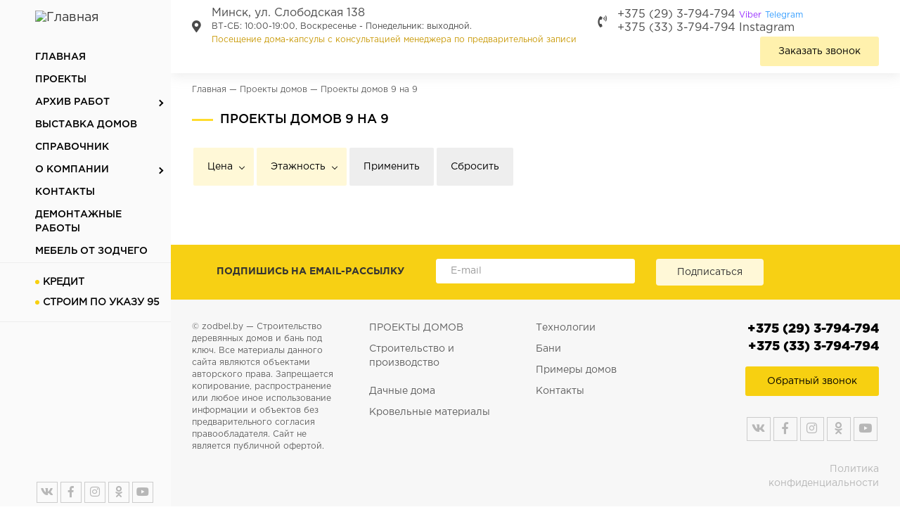

--- FILE ---
content_type: text/html; charset=utf-8
request_url: https://zodbel.by/proekty-domov/doma-9x9
body_size: 9135
content:
<!doctype html>
<html lang="ru" class="no-js">
<head profile="http://www.w3.org/1999/xhtml/vocab">
    <meta http-equiv="X-UA-Compatible" content="IE=edge, chrome=1">
    <meta name="viewport" content="width=device-width, initial-scale=1.0">
    <meta http-equiv="Content-Type" content="text/html; charset=utf-8" />
<link rel="shortcut icon" href="https://zodbel.by/sites/default/files/favicon1_0.ico" type="image/vnd.microsoft.icon" />
<meta name="description" content="Лучшие проекты домов и коттеджей 9 на 9 в Беларуси от компании Зодчий. Мы предложим Вам множество различных проектов 9x9 из разной ценовой и функциональной категории – одноэтажные и двухэтажные, с террасой или мансардой. Строим по всей Беларуси. Рассрочка!" />
<meta name="keywords" content="проект дома 9 на 9, проекты домов 9x9, строительство дома 9 9" />
<link rel="canonical" href="https://zodbel.by/proekty-domov/doma-9x9" />
    <title>Проекты домов 9 на 9, цены и фото - Строительство под ключ</title>
    <link rel="stylesheet" href="https://use.fontawesome.com/releases/v5.1.0/css/all.css"
          integrity="sha384-lKuwvrZot6UHsBSfcMvOkWwlCMgc0TaWr+30HWe3a4ltaBwTZhyTEggF5tJv8tbt" crossorigin="anonymous">

    <style>
@import url("https://zodbel.by/modules/system/system.base.css?s64ptm");
</style>
<style>
@import url("https://zodbel.by/sites/all/modules/chosen/css/chosen-drupal.css?s64ptm");
@import url("https://zodbel.by/profiles/adv_minimal/modules/contrib/jquery_update/replace/ui/themes/base/minified/jquery.ui.core.min.css?s64ptm");
@import url("https://zodbel.by/profiles/adv_minimal/modules/contrib/jquery_update/replace/ui/themes/base/minified/jquery.ui.theme.min.css?s64ptm");
@import url("https://zodbel.by/profiles/adv_minimal/modules/contrib/jquery_update/replace/ui/themes/base/minified/jquery.ui.slider.min.css?s64ptm");
</style>
<style>
@import url("https://zodbel.by/profiles/adv_minimal/modules/contrib/date/date_api/date.css?s64ptm");
@import url("https://zodbel.by/modules/field/theme/field.css?s64ptm");
@import url("https://zodbel.by/modules/node/node.css?s64ptm");
@import url("https://zodbel.by/profiles/adv_minimal/modules/contrib/youtube/css/youtube.css?s64ptm");
@import url("https://zodbel.by/profiles/adv_minimal/modules/contrib/views/css/views.css?s64ptm");
@import url("https://zodbel.by/profiles/adv_minimal/modules/contrib/ckeditor/css/ckeditor.css?s64ptm");
</style>
<style>
@import url("https://zodbel.by/profiles/adv_minimal/modules/contrib/colorbox/styles/default/colorbox_style.css?s64ptm");
@import url("https://zodbel.by/profiles/adv_minimal/modules/contrib/ctools/css/ctools.css?s64ptm");
@import url("https://zodbel.by/profiles/adv_minimal/modules/contrib/better_exposed_filters/better_exposed_filters.css?s64ptm");
@import url("https://zodbel.by/sites/default/files/honeypot/honeypot.css?s64ptm");
@import url("https://zodbel.by/profiles/adv_minimal/modules/contrib/webform/css/webform.css?s64ptm");
</style>
<link type="text/css" rel="stylesheet" href="//cdn.jsdelivr.net/bootstrap/3.3.4/css/bootstrap.css" media="all" />
<style>
@import url("https://zodbel.by/profiles/adv_minimal/themes/bootstrap/css/3.3.4/overrides.min.css?s64ptm");
@import url("https://zodbel.by/profiles/adv_minimal/themes/zodbel/fonts/Gothampro/GothamPro/styles.css?s64ptm");
@import url("https://zodbel.by/profiles/adv_minimal/themes/zodbel/fonts/Gothampro/GothamPro-Black/styles-bl.css?s64ptm");
@import url("https://zodbel.by/profiles/adv_minimal/themes/zodbel/fonts/Gothampro/GothamPro-Bold/styles-b.css?s64ptm");
@import url("https://zodbel.by/profiles/adv_minimal/themes/zodbel/fonts/Gothampro/GothamPro-Light/styles-l.css?s64ptm");
@import url("https://zodbel.by/profiles/adv_minimal/themes/zodbel/fonts/Gothampro/GothamPro-Medium/styles-m.css?s64ptm");
@import url("https://zodbel.by/profiles/adv_minimal/themes/zodbel/vendor/swiper/css/swiper.css?s64ptm");
@import url("https://zodbel.by/profiles/adv_minimal/themes/zodbel/vendor/lightbox/css/lightbox.min.css?s64ptm");
@import url("https://zodbel.by/profiles/adv_minimal/themes/zodbel/vendor/owl/assets/owl.carousel.min.css?s64ptm");
@import url("https://zodbel.by/profiles/adv_minimal/themes/zodbel/vendor/owl/assets/owl.theme.default.min.css?s64ptm");
@import url("https://zodbel.by/profiles/adv_minimal/themes/zodbel/css/common.css?s64ptm");
@import url("https://zodbel.by/profiles/adv_minimal/themes/zodbel/css/style.css?s64ptm");
@import url("https://zodbel.by/profiles/adv_minimal/themes/zodbel/css/ilstyles.css?s64ptm");
@import url("https://zodbel.by/profiles/adv_minimal/themes/zodbel/css/newstyles.css?s64ptm");
</style>
    <script src="https://zodbel.by/profiles/adv_minimal/modules/contrib/jquery_update/replace/jquery/1.10/jquery.min.js?v=1.10.2"></script>
<script src="https://zodbel.by/misc/jquery.once.js?v=1.2"></script>
<script src="https://zodbel.by/misc/drupal.js?s64ptm"></script>
<script src="https://zodbel.by/profiles/adv_minimal/modules/contrib/jquery_update/replace/ui/ui/minified/jquery.ui.core.min.js?v=1.10.2"></script>
<script src="https://zodbel.by/profiles/adv_minimal/modules/contrib/jquery_update/replace/ui/ui/minified/jquery.ui.widget.min.js?v=1.10.2"></script>
<script src="https://zodbel.by/sites/all/libraries/chosen/chosen.jquery.min.js?v=1.1.0"></script>
<script src="https://zodbel.by/profiles/adv_minimal/modules/contrib/jquery_update/replace/ui/ui/minified/jquery.ui.mouse.min.js?v=1.10.2"></script>
<script src="https://zodbel.by/profiles/adv_minimal/modules/contrib/jquery_update/replace/ui/ui/minified/jquery.ui.slider.min.js?v=1.10.2"></script>
<script src="https://zodbel.by/profiles/adv_minimal/modules/contrib/jquery_update/replace/ui/external/jquery.cookie.js?v=67fb34f6a866c40d0570"></script>
<script src="https://zodbel.by/profiles/adv_minimal/modules/contrib/jquery_update/replace/misc/jquery.form.min.js?v=2.69"></script>
<script src="https://zodbel.by/misc/ajax.js?v=7.61"></script>
<script src="https://zodbel.by/sites/all/modules/honeypot/js/honeypot.js?v=7.x-1.25"></script>
<script src="https://zodbel.by/profiles/adv_minimal/modules/contrib/jquery_update/js/jquery_update.js?v=0.0.1"></script>
<script src="//cdn.jsdelivr.net/bootstrap/3.3.4/js/bootstrap.js"></script>
<script src="https://zodbel.by/sites/default/files/languages/ru_4-4HT8IGXLsoL5LyQ480Lby8xN9KbA_V7RDqUVaGvXg.js?s64ptm"></script>
<script src="https://zodbel.by/profiles/adv_minimal/libraries/colorbox/jquery.colorbox-min.js?s64ptm"></script>
<script src="https://zodbel.by/profiles/adv_minimal/modules/contrib/colorbox/js/colorbox.js?s64ptm"></script>
<script src="https://zodbel.by/profiles/adv_minimal/modules/contrib/colorbox/styles/default/colorbox_style.js?s64ptm"></script>
<script src="https://zodbel.by/profiles/adv_minimal/modules/contrib/colorbox/js/colorbox_load.js?s64ptm"></script>
<script src="https://zodbel.by/profiles/adv_minimal/modules/contrib/better_exposed_filters/better_exposed_filters.js?s64ptm"></script>
<script src="https://zodbel.by/profiles/adv_minimal/themes/zodbel/js/pricefilter.js?s64ptm"></script>
<script src="https://zodbel.by/sites/all/modules/views_selective_filters/js/attachBehaviours.js?s64ptm"></script>
<script src="https://zodbel.by/profiles/adv_minimal/themes/bootstrap/js/misc/_progress.js?v=7.61"></script>
<script src="https://zodbel.by/profiles/adv_minimal/modules/contrib/webform/js/webform.js?s64ptm"></script>
<script src="https://zodbel.by/sites/all/modules/chosen/chosen.js?v=1.1.0"></script>
<script src="https://zodbel.by/profiles/adv_minimal/themes/zodbel/vendor/swiper/js/swiper.js?s64ptm"></script>
<script src="https://zodbel.by/profiles/adv_minimal/themes/zodbel/vendor/lightbox/js/lightbox.js?s64ptm"></script>
<script src="https://zodbel.by/profiles/adv_minimal/themes/zodbel/vendor/owl/owl.carousel.min.js?s64ptm"></script>
<script src="https://zodbel.by/profiles/adv_minimal/themes/zodbel/js/accounting.min.js?s64ptm"></script>
<script src="https://zodbel.by/profiles/adv_minimal/themes/zodbel/js/tweme.js?s64ptm"></script>
<script src="https://zodbel.by/profiles/adv_minimal/themes/zodbel/js/webx.js?s64ptm"></script>
<script src="https://zodbel.by/profiles/adv_minimal/themes/bootstrap/js/misc/ajax.js?s64ptm"></script>
<script>jQuery.extend(Drupal.settings, {"basePath":"\/","pathPrefix":"","ajaxPageState":{"theme":"zodbel","theme_token":"GRk8Fh4-6dCtN4DTRXEfKqFmV5z1AQ2eWIvgJTYpim0","jquery_version":"1.10","js":{"profiles\/adv_minimal\/themes\/bootstrap\/js\/bootstrap.js":1,"profiles\/adv_minimal\/modules\/contrib\/jquery_update\/replace\/jquery\/1.10\/jquery.min.js":1,"misc\/jquery.once.js":1,"misc\/drupal.js":1,"profiles\/adv_minimal\/modules\/contrib\/jquery_update\/replace\/ui\/ui\/minified\/jquery.ui.core.min.js":1,"profiles\/adv_minimal\/modules\/contrib\/jquery_update\/replace\/ui\/ui\/minified\/jquery.ui.widget.min.js":1,"sites\/all\/libraries\/chosen\/chosen.jquery.min.js":1,"profiles\/adv_minimal\/modules\/contrib\/jquery_update\/replace\/ui\/ui\/minified\/jquery.ui.mouse.min.js":1,"profiles\/adv_minimal\/modules\/contrib\/jquery_update\/replace\/ui\/ui\/minified\/jquery.ui.slider.min.js":1,"profiles\/adv_minimal\/modules\/contrib\/jquery_update\/replace\/ui\/external\/jquery.cookie.js":1,"profiles\/adv_minimal\/modules\/contrib\/jquery_update\/replace\/misc\/jquery.form.min.js":1,"misc\/ajax.js":1,"sites\/all\/modules\/honeypot\/js\/honeypot.js":1,"profiles\/adv_minimal\/modules\/contrib\/jquery_update\/js\/jquery_update.js":1,"\/\/cdn.jsdelivr.net\/bootstrap\/3.3.4\/js\/bootstrap.js":1,"public:\/\/languages\/ru_4-4HT8IGXLsoL5LyQ480Lby8xN9KbA_V7RDqUVaGvXg.js":1,"profiles\/adv_minimal\/libraries\/colorbox\/jquery.colorbox-min.js":1,"profiles\/adv_minimal\/modules\/contrib\/colorbox\/js\/colorbox.js":1,"profiles\/adv_minimal\/modules\/contrib\/colorbox\/styles\/default\/colorbox_style.js":1,"profiles\/adv_minimal\/modules\/contrib\/colorbox\/js\/colorbox_load.js":1,"profiles\/adv_minimal\/modules\/contrib\/better_exposed_filters\/better_exposed_filters.js":1,"profiles\/adv_minimal\/themes\/zodbel\/js\/pricefilter.js":1,"sites\/all\/modules\/views_selective_filters\/js\/attachBehaviours.js":1,"profiles\/adv_minimal\/themes\/bootstrap\/js\/misc\/_progress.js":1,"profiles\/adv_minimal\/modules\/contrib\/webform\/js\/webform.js":1,"sites\/all\/modules\/chosen\/chosen.js":1,"profiles\/adv_minimal\/themes\/zodbel\/vendor\/swiper\/js\/swiper.js":1,"profiles\/adv_minimal\/themes\/zodbel\/vendor\/lightbox\/js\/lightbox.js":1,"profiles\/adv_minimal\/themes\/zodbel\/vendor\/owl\/owl.carousel.min.js":1,"profiles\/adv_minimal\/themes\/zodbel\/js\/accounting.min.js":1,"profiles\/adv_minimal\/themes\/zodbel\/js\/tweme.js":1,"profiles\/adv_minimal\/themes\/zodbel\/js\/webx.js":1,"profiles\/adv_minimal\/themes\/bootstrap\/js\/misc\/ajax.js":1},"css":{"modules\/system\/system.base.css":1,"sites\/all\/modules\/chosen\/css\/chosen-drupal.css":1,"misc\/ui\/jquery.ui.core.css":1,"misc\/ui\/jquery.ui.theme.css":1,"misc\/ui\/jquery.ui.slider.css":1,"profiles\/adv_minimal\/modules\/contrib\/date\/date_api\/date.css":1,"modules\/field\/theme\/field.css":1,"modules\/node\/node.css":1,"profiles\/adv_minimal\/modules\/contrib\/youtube\/css\/youtube.css":1,"profiles\/adv_minimal\/modules\/contrib\/views\/css\/views.css":1,"profiles\/adv_minimal\/modules\/contrib\/ckeditor\/css\/ckeditor.css":1,"profiles\/adv_minimal\/modules\/contrib\/colorbox\/styles\/default\/colorbox_style.css":1,"profiles\/adv_minimal\/modules\/contrib\/ctools\/css\/ctools.css":1,"profiles\/adv_minimal\/modules\/contrib\/better_exposed_filters\/better_exposed_filters.css":1,"public:\/\/honeypot\/honeypot.css":1,"profiles\/adv_minimal\/modules\/contrib\/webform\/css\/webform.css":1,"\/\/cdn.jsdelivr.net\/bootstrap\/3.3.4\/css\/bootstrap.css":1,"profiles\/adv_minimal\/themes\/bootstrap\/css\/3.3.4\/overrides.min.css":1,"profiles\/adv_minimal\/themes\/zodbel\/fonts\/Gothampro\/GothamPro\/styles.css":1,"profiles\/adv_minimal\/themes\/zodbel\/fonts\/Gothampro\/GothamPro-Black\/styles-bl.css":1,"profiles\/adv_minimal\/themes\/zodbel\/fonts\/Gothampro\/GothamPro-Bold\/styles-b.css":1,"profiles\/adv_minimal\/themes\/zodbel\/fonts\/Gothampro\/GothamPro-Light\/styles-l.css":1,"profiles\/adv_minimal\/themes\/zodbel\/fonts\/Gothampro\/GothamPro-Medium\/styles-m.css":1,"profiles\/adv_minimal\/themes\/zodbel\/vendor\/swiper\/css\/swiper.css":1,"profiles\/adv_minimal\/themes\/zodbel\/vendor\/lightbox\/css\/lightbox.min.css":1,"profiles\/adv_minimal\/themes\/zodbel\/vendor\/owl\/assets\/owl.carousel.min.css":1,"profiles\/adv_minimal\/themes\/zodbel\/vendor\/owl\/assets\/owl.theme.default.min.css":1,"profiles\/adv_minimal\/themes\/zodbel\/css\/common.css":1,"profiles\/adv_minimal\/themes\/zodbel\/css\/style.css":1,"profiles\/adv_minimal\/themes\/zodbel\/css\/ilstyles.css":1,"profiles\/adv_minimal\/themes\/zodbel\/css\/newstyles.css":1}},"colorbox":{"opacity":"0.85","current":"{current} \u0438\u0437 {total}","previous":"\u00ab \u041f\u0440\u0435\u0434\u044b\u0434\u0443\u0449\u0438\u0439","next":"\u0421\u043b\u0435\u0434\u0443\u044e\u0449\u0438\u0439 \u00bb","close":"\u0417\u0430\u043a\u0440\u044b\u0442\u044c","maxWidth":"98%","maxHeight":"98%","fixed":true,"mobiledetect":true,"mobiledevicewidth":"480px"},"chosen":{"selector":"select.menu-title-select","minimum_single":20,"minimum_multiple":20,"minimum_width":0,"options":{"allow_single_deselect":false,"disable_search":false,"disable_search_threshold":0,"search_contains":true,"placeholder_text_multiple":"Choose some options","placeholder_text_single":"Choose an option","no_results_text":"No results match","inherit_select_classes":true}},"urlIsAjaxTrusted":{"\/proekty-domov\/doma-9x9":true,"\/system\/ajax":true},"better_exposed_filters":{"datepicker":false,"slider":true,"settings":[],"autosubmit":false,"slider_options":{"field_prod_price_value":{"min":"0","max":"100000","step":"1","animate":"","orientation":"horizontal","id":"field-prod-price-value","viewId":"views-exposed-form-specpages-page-50"}},"views":{"specpages":{"displays":{"page_50":{"filters":{"field_prod_seria_target_id_selective":{"required":false},"field_prod_price_value":{"required":false},"field_prod_technology_tid_selective":{"required":false},"field_prod_etaj_value_selective":{"required":false},"field_prod_spalen_value_selective":{"required":false},"field_prod_sanuzel_value_selective":{"required":false},"field_prod_razm_value_selective":{"required":false}}}}}}},"zodrate":{"usdrate":3.92},"honeypot":{"jsToken":"js_token:579030362|cYVIpxkBPKT0oLVqxQxoZODszKT26yICO_vVYIdzjuw"},"ajax":{"edit-webform-ajax-submit-6410":{"callback":"webform_ajax_callback","wrapper":"webform-ajax-wrapper-6410","progress":{"message":"","type":"throbber"},"event":"click","url":"\/system\/ajax","submit":{"_triggering_element_name":"op","_triggering_element_value":"\u041f\u043e\u0434\u043f\u0438\u0441\u0430\u0442\u044c\u0441\u044f"}},"edit-webform-ajax-submit-2790":{"callback":"webform_ajax_callback","wrapper":"webform-ajax-wrapper-2790","progress":{"message":"","type":"throbber"},"event":"click","url":"\/system\/ajax","submit":{"_triggering_element_name":"op","_triggering_element_value":"\u041e\u0442\u043f\u0440\u0430\u0432\u0438\u0442\u044c"}},"edit-webform-ajax-submit-2791":{"callback":"webform_ajax_callback","wrapper":"webform-ajax-wrapper-2791","progress":{"message":"","type":"throbber"},"event":"click","url":"\/system\/ajax","submit":{"_triggering_element_name":"op","_triggering_element_value":"\u0417\u0430\u043a\u0430\u0437\u0430\u0442\u044c"}}},"bootstrap":{"anchorsFix":"0","anchorsSmoothScrolling":"0","formHasError":1,"popoverEnabled":1,"popoverOptions":{"animation":1,"html":0,"placement":"right","selector":"","trigger":"click","triggerAutoclose":1,"title":"","content":"","delay":0,"container":"body"},"tooltipEnabled":1,"tooltipOptions":{"animation":1,"html":0,"placement":"auto left","selector":"","trigger":"hover focus","delay":0,"container":"body"}}});</script>
    <meta name="p:domain_verify" content="004fa176d2e9b92f544f635866281be9"/>
	<meta name="yandex-verification" content="e2ef2e848e626ce2" />

</head>
<body class="html not-front not-logged-in no-sidebars page-proekty-domov page-proekty-domov-doma-9x9">



    <div class="container-fluid">
        <div class="row">
            <div class="col-xs-12 col-sm-3 col-md-4" id="left-side">
                <div class="inner">
                                                                        <a class="navbar-brand" href="/" title="Главная">
                                                                    <img src="https://zodbel.by/profiles/adv_minimal/themes/zodbel/images/zod-l-n7.webp" alt="Главная"/>
                                                            </a>
                                            
                    <button type="button" class="navbar-toggle" data-toggle="collapse"
                            data-target=".navbar-collapse">
                        <span class="icon-bar"></span>
                        <span class="icon-bar"></span>
                        <span class="icon-bar"></span>
                    </button>


                    <div class=" top-info mobonl">
                        <a href="/vystovka-minsk-vaneeva-29-b" class="place">
                            <i class="fas fa-map-marker-alt"></i>
                            <span class="info">
                                Минск, ул. Слободская 138<br><span>ВТ-СБ: 10:00-19:00, Воскресенье - Понедельник: выходной.</br><span style="color:#c99a08;">Посещение дома-капсулы с консультацией менеджера по предварительной записи</span></span>
							</span>
                        </a>
                        <div class="tel">
                            <i class="fas fa-phone-volume"></i>
                            <span class="info ">
							<a href="tel:+375293794794" class="phon">+375 (29) 3-794-794</a>                        
							</span>
                        </div>
                    </div>
                    <a href="/catalog" class="mobonl tocat">Каталог</a>
                    
                                            <div class="navbar-collapse collapse">
                            <nav role="navigation">
                                <ul class="menu nav navbar-nav"><li class="first leaf"><a href="/">Главная</a></li>
<li class="leaf"><a href="/catalog" title="">Проекты</a></li>
<li class="expanded dropdown"><a href="/primery-domov" title="" class="dropdown-toggle">Архив работ</a><ul class="dropdown-menu"><li class="first leaf"><a href="https://zodbel.by/completion-and-reconstruction/gotovye-obekty-2024" title="">Готовые дома 2024</a></li>
<li class="last leaf"><a href="https://zodbel.by/completion-and-reconstruction/gotovye-obekty-2025" title="">Готовые дома 2025</a></li>
</ul></li>
<li class="leaf"><a href="/show" title="Выставка домов">Выставка домов</a></li>
<li class="leaf"><a href="/completion-and-reconstruction">Справочник</a></li>
<li class="expanded dropdown"><a href="/o-kompanii" class="dropdown-toggle">О компании</a><ul class="dropdown-menu"><li class="first leaf"><a href="/vblog" title="">Видеоблог</a></li>
<li class="leaf"><a href="/voprosy-i-otvety">Вопросы и ответы</a></li>
<li class="leaf"><a href="/o-kompanii/reviews">Отзывы</a></li>
<li class="leaf"><a href="/o-kompanii/usloviya-stroitelnyh-rabot">Условия строительства</a></li>
<li class="leaf"><a href="/tehnologiiproizvodstva/tehnologii-stroitelstva" title="">Технологии строительства</a></li>
<li class="leaf"><a href="/tehnologiiproizvodstva/proizvodstvo" title="">Производство</a></li>
<li class="leaf"><a href="/tehnologiiproizvodstva/etapi-stroitelstva" title="">Этапы строительства</a></li>
<li class="leaf"><a href="/tehnologiiproizvodstva" title="">Технологии и производство</a></li>
<li class="last leaf"><a href="/realtors">Партнёрам</a></li>
</ul></li>
<li class="leaf"><a href="/kontakty">Контакты</a></li>
<li class="leaf"><a href="/completion-and-reconstruction/demontazhnye-raboty" title="">Демонтажные работы</a></li>
<li class="last leaf"><a href="https://mebel.zodbel.by/" title="">Мебель от Зодчего</a></li>
</ul>                                                                <div class="doplinks">
                                    <a href="/actions/kredit">Кредит</a>
                                    <a href="/actions/mnogodetnye-semi">Строим по указу 95</a>
                                </div>
                            </nav>
                        </div>
                                        <ul class="socials">
                        <li><a href="https://vk.com/club92138521"><i class="fab fa-vk"></i></a></li>
                        <li><a href="https://www.facebook.com/zodbel.by"><i class="fab fa-facebook-f"></i></a></li>
                        <li><a href="https://www.instagram.com/alaksgrupp/"><i class="fab fa-instagram"></i></a></li>
                        <li><a href="https://ok.ru/group/53570465366256"><i class="fab fa-odnoklassniki"></i></a></li>
                        <li><a href="https://www.youtube.com/channel/UCJ0SHkYJGOz6Dqlhn2yPBWw"><i class="fab fa-youtube"></i></a></li>
                    </ul>
                </div>
            </div>
            <div class="col-xs-12 col-sm-9 col-md-8" id="main-side">
                <!-- Main start -->

                <section class="head">
                    <div class="place top-info">
                        <i class="fas fa-map-marker-alt"></i>
                        <span class="info"><a href="/vystovka-minsk-vaneeva-29-b"
                                              class="place">Минск, ул. Слободская 138<br>
                        <span>ВТ-СБ: 10:00-19:00, Воскресенье - Понедельник: выходной.</br><span style="color:#c99a08;">Посещение дома-капсулы с консультацией менеджера по предварительной записи</span></span></a></span>
                    </div>
                    <div class="tel top-info">
                        <i class="fas fa-phone-volume"></i>
                        <span class="info">

                        <a href="tel:+375293794794"
                           class="phon">+375 (29) 3-794-794 <span class="viber">Viber</span> <span class="telegram">Telegram</span></a><br>
                        <a href="tel:+375333794794"
                           class="phon">+375 (33) 3-794-794</a> 
						       <span class="instagram">
							        <a href="https://www.instagram.com/alaksgrupp/" target="_blank">Instagram</a>
							   </span>
                    </span>
                    </div>
                    <button class="btn call-us" data-toggle="modal" data-target="#zod3Modal">Заказать звонок</button>
                </section>

                                                            <header class="header" >
                            <div class="header-top">
                                <h2 class="element-invisible">Вы здесь</h2><div class="breadcrumb"><span class="inline odd first"><a href="/">Главная</a></span> <span class="delimiter">—</span> <span class="inline even"><a href="/proekty-domov">Проекты домов</a></span> <span class="delimiter">—</span> <span class="inline odd last">Проекты домов 9 на 9</span></div>                            </div>
                                                            <div class="jumbotron">
                                    <h1>Проекты домов 9 на 9</h1>
                                </div>
                                                                                </header>
                                    

                
                
                
                
                
                <section class="main">
                    <div class="row">
                                                <section
                                class="main-col col-md-12">
                                                                                                                  <div class="region region-content">
    <section id="block-system-main" class="block block-system clearfix">

      
  <div class="view view-specpages view-id-specpages view-display-id-page_50 specfilters view-dom-id-a8acb122545444777e10dc5f8d308ba5">
        
      <div class="view-filters">
      <form action="/proekty-domov/doma-9x9" method="get" id="views-exposed-form-specpages-page-50" accept-charset="UTF-8"><div><div class="views-exposed-form col-xs-12">
  <div class="views-exposed-widgets clearfix">
          <div id="edit-field-prod-seria-target-id-selective-wrapper" class="views-exposed-widget views-widget-filter-field_prod_seria_target_id_selective">
                  <label for="edit-field-prod-seria-target-id-selective">
            Серия          </label>
                        <div class="views-widget">
          <div class="form-item form-item-field-prod-seria-target-id-selective form-type-select form-group"><div class="form-control form-checkboxes bef-select-as-checkboxes"><div class="bef-checkboxes"></div></div></div>        </div>
              </div>
          <div id="edit-field-prod-price-value-wrapper" class="views-exposed-widget views-widget-filter-field_prod_price_value">
                  <label for="edit-field-prod-price-value">
            Цена          </label>
                        <div class="views-widget">
          <div class="form-item form-item-field-prod-price-value-min form-type-textfield form-group"><input class="form-control form-text" type="text" id="edit-field-prod-price-value-min" name="field_prod_price_value[min]" value="" size="30" maxlength="128" /></div><div class="form-item form-item-field-prod-price-value-max form-type-textfield form-group"> <label class="control-label" for="edit-field-prod-price-value-max">И</label>
<input class="form-control form-text" type="text" id="edit-field-prod-price-value-max" name="field_prod_price_value[max]" value="" size="30" maxlength="128" /></div>        </div>
              </div>
          <div id="edit-field-prod-technology-tid-selective-wrapper" class="views-exposed-widget views-widget-filter-field_prod_technology_tid_selective">
                  <label for="edit-field-prod-technology-tid-selective">
            Технология          </label>
                        <div class="views-widget">
          <div class="form-item form-item-field-prod-technology-tid-selective form-type-select form-group"><div class="form-control form-checkboxes bef-select-as-checkboxes"><div class="bef-checkboxes"></div></div></div>        </div>
              </div>
          <div id="edit-field-prod-etaj-value-selective-wrapper" class="views-exposed-widget views-widget-filter-field_prod_etaj_value_selective">
                  <label for="edit-field-prod-etaj-value-selective">
            Этажность          </label>
                        <div class="views-widget">
          <div id="edit-field-prod-etaj-value-selective" class="form-radios bef-select-as-radios"><div class="form-item form-item-field-prod-etaj-value-selective form-type-radio radio"> <label class="control-label" for="edit-field-prod-etaj-value-selective-all"><input class="bef-select-as-radios form-radio" type="radio" id="edit-field-prod-etaj-value-selective-all" name="field_prod_etaj_value_selective" value="All" checked="checked" />- Любой -</label>
</div></div>        </div>
              </div>
          <div id="edit-field-prod-spalen-value-selective-wrapper" class="views-exposed-widget views-widget-filter-field_prod_spalen_value_selective">
                  <label for="edit-field-prod-spalen-value-selective">
            Кол-во спален          </label>
                        <div class="views-widget">
          <div class="form-item form-item-field-prod-spalen-value-selective form-type-select form-group"><div class="form-control form-checkboxes bef-select-as-checkboxes"><div class="bef-checkboxes"></div></div></div>        </div>
              </div>
          <div id="edit-field-prod-sanuzel-value-selective-wrapper" class="views-exposed-widget views-widget-filter-field_prod_sanuzel_value_selective">
                  <label for="edit-field-prod-sanuzel-value-selective">
            Кол-во санузлов          </label>
                        <div class="views-widget">
          <div class="form-item form-item-field-prod-sanuzel-value-selective form-type-select form-group"><div class="form-control form-checkboxes bef-select-as-checkboxes"><div class="bef-checkboxes"></div></div></div>        </div>
              </div>
          <div id="edit-field-prod-razm-value-selective-wrapper" class="views-exposed-widget views-widget-filter-field_prod_razm_value_selective">
                  <label for="edit-field-prod-razm-value-selective">
            Размеры          </label>
                        <div class="views-widget">
          <div class="form-item form-item-field-prod-razm-value-selective form-type-select form-group"><div class="form-control form-checkboxes bef-select-as-checkboxes"><div class="bef-checkboxes"></div></div></div>        </div>
              </div>
                    <div class="views-exposed-widget views-submit-button">
      <button type="submit" id="edit-submit-specpages" name="" value="Применить" class="btn btn-info form-submit">Применить</button>
    </div>
          <div class="views-exposed-widget views-reset-button">
        <button type="submit" id="edit-reset" name="op" value="Сбросить" class="btn btn-default form-submit">Сбросить</button>
      </div>
      </div>
</div>
</div></form>    </div>
  
  
  
  
  
  
  
  
</div>
</section>
  </div>
                        </section>
                                                                    </div>
                </section>


                                
                
                                    <section class="emailrass">
                        <div class="row">
                            <div class="col-xs-12 col-md-12">
                                  <div class="region region-emailrass">
    <section id="block-webform-client-block-6410" class="block block-webform clearfix">

      
  <div id="webform-ajax-wrapper-6410"><form class="webform-client-form webform-client-form-6410 honeypot-timestamp-js" action="/proekty-domov/doma-9x9" method="post" id="webform-client-form-6410" accept-charset="UTF-8"><div><div class="form-item webform-component webform-component-markup webform-component--tekst form-group form-item form-type-markup form-group"><p>Подпишись на email-рассылку</p>
</div><div class="form-item webform-component webform-component-email webform-component--e-mail form-group form-item form-item-submitted-e-mail form-type-webform-email form-group"> <label class="control-label" for="edit-submitted-e-mail">E-mail <span class="form-required" title="Это поле обязательно для заполнения.">*</span></label>
<input required="required" class="email form-control form-text form-email required" placeholder="E-mail" type="email" id="edit-submitted-e-mail" name="submitted[e_mail]" size="60" /></div><input type="hidden" name="details[sid]" />
<input type="hidden" name="details[page_num]" value="1" />
<input type="hidden" name="details[page_count]" value="1" />
<input type="hidden" name="details[finished]" value="0" />
<input type="hidden" name="form_build_id" value="form-YR3BOzCrVrpgTJuyAWEkJ1GBcgisD4jd6pItn48RoPY" />
<input type="hidden" name="form_id" value="webform_client_form_6410" />
<input type="hidden" name="honeypot_time" value="no_js_available" />
<input type="hidden" name="webform_ajax_wrapper_id" value="webform-ajax-wrapper-6410" />
<div class="link-textfield"><div class="form-item form-item-link form-type-textfield form-group"> <label class="control-label" for="edit-link">Оставьте поле пустым</label>
<input autocomplete="off" class="form-control form-text" type="text" id="edit-link" name="link" value="" size="20" maxlength="128" /></div></div><div class="form-actions"><button class="webform-submit button-primary btn btn-default form-submit" onclick="console.log(&#039;mailing&#039;);yaCounter26205606.reachGoal(&#039;mailing&#039;);return true;" type="submit" id="edit-webform-ajax-submit-6410" name="op" value="Подписаться">Подписаться</button>
</div></div></form></div>
</section>
  </div>
                            </div>
                        </div>
                    </section>
                                <footer class="footer">
                    <div class="row">
                        <div class="col-xs-12 col-sm-12 col-md-3">
                            <div class="copyright">
                                <p>© zodbel.by — Cтроительство деревянных домов и бань под ключ. Все материалы данного сайта являются объектами авторского права. Запрещается копирование, распространение или любое иное использование информации и объектов без предварительного согласия правообладателя. Cайт не является публичной офертой.</p>
                            </div>
                        </div>
                        <div class="col-xs-12 col-sm-12 col-md-6">
                              <div class="region region-footer">
    <section id="block-menu-menu-footer-menu" class="block block-menu clearfix">

      
  <ul class="menu nav"><li class="first leaf active-trail active"><a href="/proekty-domov" title="" class="active-trail">ПРОЕКТЫ ДОМОВ</a></li>
<li class="leaf"><a href="/tehnologiiproizvodstva/tehnologii-stroitelstva" title="">Технологии</a></li>
<li class="leaf"><a href="/tehnologiiproizvodstva/tehnologii-stroitelstva" title="">Строительство и производство</a></li>
<li class="leaf"><a href="/catalog/bani" title="">Бани</a></li>
<li class="leaf"><a href="/primery-domov" title="">Примеры домов</a></li>
<li class="leaf"><a href="/catalog/dachnye-doma" title="">Дачные дома</a></li>
<li class="leaf"><a href="/kontakty" title="">Контакты</a></li>
<li class="last leaf"><a href="https://abd.by/catalog/krov-mat.html" title="Купить кровельные материалы в Минске. Доставка по РБ.">Кровельные материалы</a></li>
</ul>
</section>
  </div>
                        </div>
                        <div class="col-xs-12 col-sm-12 col-md-3 text-right">
                            <p class="foottel">
                                <a href="tel:+375 (29) 3-794-794" class="phon">+375 (29) 3-794-794</a>
                                <a href="tel:+375 (33) 3-794-794" class="phon">+375 (33) 3-794-794</a>
                            </p>
                            <button class="btn call-us" data-toggle="modal" data-target="#zod3Modal">Обратный звонок
                            </button>
                            <ul class="socials">
                                <li><a href="https://vk.com/club92138521"><i class="fab fa-vk"></i></a></li>
                                <li><a href="https://www.facebook.com/zodbel.by"><i class="fab fa-facebook-f"></i></a></li>
                                <li><a href="https://www.instagram.com/alaksgrupp/"><i class="fab fa-instagram"></i></a></li>
                                <li><a href="https://ok.ru/group/53570465366256"><i
                                                class="fab fa-odnoklassniki"></i></a></li>
                                <li><a href="https://www.youtube.com/channel/UCJ0SHkYJGOz6Dqlhn2yPBWw"><i class="fab fa-youtube"></i></a></li>
                            </ul>
                            <p class="politika"><a href="/sites/default/files/confident/confident.pdf" target="_blank">Политика
                                    конфиденциальности</a></p>
                              <div class="region region-footer-rate">
    <section id="block-adv-socials-adv-reviewrate" class="block block-adv-socials clearfix">

      
  <div class="ratefooter">
                                    <div style="display: none" itemscope itemtype="https://schema.org/Organization">
                                      <span itemprop="name">Zodbel.by</span> 
                                      <div itemprop="address" itemscope itemtype="https://schema.org/PostalAddress">
                                          <span itemprop="streetAddress">ул. Слободская 138</span>
                                          <span itemprop="postalCode">220108</span>
                                          <span itemprop="addressLocality">г. Минск, Беларусь</span>    
                                      </div>
                                        <span itemprop="telephone">+375293794794</span>
                                        <span itemprop="faxNumber">+375333794794</span>
                                        <span itemprop="email">info@zodbel.by</span>
                                    </div>
                                    <div class="ratefooter__title">Наш рейтинг</div>
                                    <div class="ratefooter__text" itemprop="aggregateRating" itemscope itemtype="https://schema.org/AggregateRating">
                                    <span itemprop="ratingValue">5</span> из <span itemprop="bestRating">5</span> (<span itemprop="reviewCount">5</span> отзывов)</div></div>
</section>
  </div>
                        </div>

                        <div class="col-xs-12 col-md-12">
                            <p class="afterfooter">
                                © 2026zodbel.by - <a href="https://webx.by/" target="_blank"> webx.by - поддержка сайта</a>
                            </p>
                        </div>
                    </div>
                </footer>

                
                <!-- Main end -->
            </div>
        </div>

    </div>


    <div class="modal fade" id="zod2Modal" tabindex="-1" role="dialog" aria-labelledby="zod2ModalLabel">
        <div class="modal-dialog" role="document">
            <div class="modal-content">
                <div class="modal-body">
                    <button type="button" class="close" data-dismiss="modal" aria-label="Close"><span
                                aria-hidden="true">&times;</span></button>
                      <div class="region region-modal2">
    <section id="block-webform-client-block-2790" class="block block-webform clearfix">

        <p class="block-title">Получить консультацию</p>
    
  <div id="webform-ajax-wrapper-2790"><form class="webform-client-form webform-client-form-2790 honeypot-timestamp-js" action="/proekty-domov/doma-9x9" method="post" id="webform-client-form-2790" accept-charset="UTF-8"><div><div class="form-item webform-component webform-component-textfield webform-component--vashe-imya form-group form-item form-item-submitted-vashe-imya form-type-textfield form-group"><input placeholder="Ваше имя" class="form-control form-text" type="text" id="edit-submitted-vashe-imya" name="submitted[vashe_imya]" value="" size="60" maxlength="128" /> <label class="control-label element-invisible" for="edit-submitted-vashe-imya">Ваше имя</label>
</div><div class="form-item webform-component webform-component-textfield webform-component--nomer-telefona form-group form-item form-item-submitted-nomer-telefona form-type-textfield form-group"><input required="required" placeholder="Номер телефона*" class="form-control form-text required" type="text" id="edit-submitted-nomer-telefona" name="submitted[nomer_telefona]" value="" size="60" maxlength="128" /> <label class="control-label element-invisible" for="edit-submitted-nomer-telefona">Номер телефона <span class="form-required" title="Это поле обязательно для заполнения.">*</span></label>
</div><input type="hidden" name="details[sid]" />
<input type="hidden" name="details[page_num]" value="1" />
<input type="hidden" name="details[page_count]" value="1" />
<input type="hidden" name="details[finished]" value="0" />
<input type="hidden" name="form_build_id" value="form-XanyM_LEpUuhLwJr5uUkU8y3TZj2Uz0p1sSQvWaHLdU" />
<input type="hidden" name="form_id" value="webform_client_form_2790" />
<input type="hidden" name="honeypot_time" value="no_js_available" />
<input type="hidden" name="webform_ajax_wrapper_id" value="webform-ajax-wrapper-2790" />
<div class="link-textfield"><div class="form-item form-item-link form-type-textfield form-group"> <label class="control-label" for="edit-link--2">Оставьте поле пустым</label>
<input autocomplete="off" class="form-control form-text" type="text" id="edit-link--2" name="link" value="" size="20" maxlength="128" /></div></div><div class="form-actions"><button class="webform-submit button-primary btn btn-default form-submit" onclick="sendtg(1);yaCounter26205606.reachGoal(&#039;consultation&#039;);return true;" type="submit" id="edit-webform-ajax-submit-2790" name="op" value="Отправить">Отправить</button>
</div></div></form></div>
</section>
  </div>
                </div>
            </div>
        </div>
    </div>
    <div class="modal fade" id="zod3Modal" tabindex="-1" role="dialog" aria-labelledby="zod3ModalLabel">
        <div class="modal-dialog" role="document">
            <div class="modal-content">
                <div class="modal-body">
                    <button type="button" class="close" data-dismiss="modal" aria-label="Close"><span
                                aria-hidden="true">&times;</span></button>
                      <div class="region region-modal3">
    <section id="block-webform-client-block-2791" class="block block-webform clearfix">

        <p class="block-title">Заказать звонок</p>
    
  <div id="webform-ajax-wrapper-2791"><form class="webform-client-form webform-client-form-2791 honeypot-timestamp-js" action="/proekty-domov/doma-9x9" method="post" id="webform-client-form-2791" accept-charset="UTF-8"><div><div class="form-item webform-component webform-component-textfield webform-component--vashe-imya form-group form-item form-item-submitted-vashe-imya form-type-textfield form-group"><input placeholder="Ваше имя" class="form-control form-text" type="text" id="edit-submitted-vashe-imya--2" name="submitted[vashe_imya]" value="" size="60" maxlength="128" /> <label class="control-label element-invisible" for="edit-submitted-vashe-imya--2">Ваше имя</label>
</div><div class="form-item webform-component webform-component-textfield webform-component--nomer-telefona form-group form-item form-item-submitted-nomer-telefona form-type-textfield form-group"><input required="required" placeholder="Номер телефона*" class="form-control form-text required" type="text" id="edit-submitted-nomer-telefona--2" name="submitted[nomer_telefona]" value="" size="60" maxlength="128" /> <label class="control-label element-invisible" for="edit-submitted-nomer-telefona--2">Номер телефона <span class="form-required" title="Это поле обязательно для заполнения.">*</span></label>
</div><input type="hidden" name="details[sid]" />
<input type="hidden" name="details[page_num]" value="1" />
<input type="hidden" name="details[page_count]" value="1" />
<input type="hidden" name="details[finished]" value="0" />
<input type="hidden" name="form_build_id" value="form-la5t6AwUTOB2PNVu5XSLYrEqwePZSbhhKmbFiLUTy-0" />
<input type="hidden" name="form_id" value="webform_client_form_2791" />
<input type="hidden" name="honeypot_time" value="no_js_available" />
<input type="hidden" name="webform_ajax_wrapper_id" value="webform-ajax-wrapper-2791" />
<div class="link-textfield"><div class="form-item form-item-link form-type-textfield form-group"> <label class="control-label" for="edit-link--3">Оставьте поле пустым</label>
<input autocomplete="off" class="form-control form-text" type="text" id="edit-link--3" name="link" value="" size="20" maxlength="128" /></div></div><div class="form-actions"><button class="webform-submit button-primary btn btn-default form-submit" onclick="console.log(&#039;call&#039;);yaCounter26205606.reachGoal(&#039;call&#039;);return true;" type="submit" id="edit-webform-ajax-submit-2791" name="op" value="Заказать">Заказать</button>
</div></div></form></div>
</section>
  </div>
                </div>
            </div>
        </div>
    </div>
<script src="https://zodbel.by/profiles/adv_minimal/themes/bootstrap/js/bootstrap.js?s64ptm"></script>



<script type="text/javascript" >
   (function(m,e,t,r,i,k,a){m[i]=m[i]||function(){(m[i].a=m[i].a||[]).push(arguments)};
   m[i].l=1*new Date();
   for (var j = 0; j < document.scripts.length; j++) {if (document.scripts[j].src === r) { return; }}
   k=e.createElement(t),a=e.getElementsByTagName(t)[0],k.async=1,k.src=r,a.parentNode.insertBefore(k,a)})
   (window, document, "script", "https://mc.yandex.ru/metrika/tag.js", "ym");

   ym(91392460, "init", {
        clickmap:true,
        trackLinks:true,
        accurateTrackBounce:true,
        webvisor:true
   });
</script>
<noscript><div><img src="https://mc.yandex.ru/watch/91392460" style="position:absolute; left:-9999px;" alt="" /></div></noscript>
</body>
</html>


--- FILE ---
content_type: text/css
request_url: https://zodbel.by/profiles/adv_minimal/modules/contrib/webform/css/webform.css?s64ptm
body_size: 1577
content:
/**
 * @file
 * Front-end styling for the display of webforms.
 */
input.webform-calendar {
  display: none;
  padding: 3px;
  vertical-align: top;
}
html.js input.webform-calendar {
  display: inline;
}
.webform-container-inline label {
  display: inline;
  margin-right: 1em;
}
.webform-container-inline div,
.webform-container-inline div.form-item {
  display: inline;
}
.webform-container-inline div.description {
  display: block;
}
.webform-container-inline div.messages {
  display: block;
  float: left;
}
.webform-container-inline div.ajax-progress-bar div {
  display: inherit;
}
.webform-container-inline.webform-component-textarea label {
  vertical-align: top;
}
.webform-container-inline.webform-component-textarea .form-textarea-wrapper {
  display: inline-block;
}
.webform-component-textarea .grippie {
  display: block;
}
.webform-progressbar {
  width: 90%;
  margin: 0 auto;
  text-align: center;
}
.webform-progressbar-inner {
  height: 1em;
  background-color: #74c421;
  height: 3px;
}
.webform-progressbar-outer {
  position: relative;
  border: 1px solid #356900;
  width: 100%;
  height: 3px;
  margin: 0.35em -1px 2em;
  background-color: white;
}
.webform-progressbar-page {
  position: absolute;
  width: 7px;
  height: 7px;
  margin: -6px -4px;
  border: 1px solid #356900;
  background-color: white;
  border-radius: 5px;
}
.webform-progressbar-page.completed {
  background-color: #74c421;
}
.webform-progressbar-page.current {
  background-color: #74c421;
}
.webform-progressbar-page .webform-progressbar-page-number {
  display: none;
}
.webform-progressbar-page .webform-progressbar-page-label {
  position: relative;
  top: 10px;
  margin: 0 -10em;
}


--- FILE ---
content_type: text/css
request_url: https://zodbel.by/profiles/adv_minimal/themes/zodbel/fonts/Gothampro/GothamPro/styles.css?s64ptm
body_size: 170
content:

@font-face {
	font-family: 'GothamPro';
	src: url('GothamPro.eot?') format('eot'), 
	     url('GothamPro.otf')  format('opentype'),
	     url('GothamPro.woff') format('woff'), 
	     url('GothamPro.ttf')  format('truetype'),
	     url('GothamPro.svg#GothamPro') format('svg');
}


--- FILE ---
content_type: text/css
request_url: https://zodbel.by/profiles/adv_minimal/themes/zodbel/fonts/Gothampro/GothamPro-Black/styles-bl.css?s64ptm
body_size: 211
content:

@font-face {
	font-family: 'GothamPro-Black';
	src: url('GothamPro-Black.eot?') format('eot'), 
	     url('GothamPro-Black.otf')  format('opentype'),
	     url('GothamPro-Black.woff') format('woff'), 
	     url('GothamPro-Black.ttf')  format('truetype'),
	     url('GothamPro-Black.svg#GothamPro-Black') format('svg');
}


--- FILE ---
content_type: text/css
request_url: https://zodbel.by/profiles/adv_minimal/themes/zodbel/fonts/Gothampro/GothamPro-Bold/styles-b.css?s64ptm
body_size: 205
content:

@font-face {
	font-family: 'GothamPro-Bold';
	src: url('GothamPro-Bold.eot?') format('eot'), 
	     url('GothamPro-Bold.otf')  format('opentype'),
	     url('GothamPro-Bold.woff') format('woff'), 
	     url('GothamPro-Bold.ttf')  format('truetype'),
	     url('GothamPro-Bold.svg#GothamPro-Bold') format('svg');
}


--- FILE ---
content_type: text/css
request_url: https://zodbel.by/profiles/adv_minimal/themes/zodbel/fonts/Gothampro/GothamPro-Light/styles-l.css?s64ptm
body_size: 211
content:

@font-face {
	font-family: 'GothamPro-Light';
	src: url('GothamPro-Light.eot?') format('eot'), 
	     url('GothamPro-Light.otf')  format('opentype'),
	     url('GothamPro-Light.woff') format('woff'), 
	     url('GothamPro-Light.ttf')  format('truetype'),
	     url('GothamPro-Light.svg#GothamPro-Light') format('svg');
}


--- FILE ---
content_type: text/css
request_url: https://zodbel.by/profiles/adv_minimal/themes/zodbel/fonts/Gothampro/GothamPro-Medium/styles-m.css?s64ptm
body_size: 219
content:

@font-face {
	font-family: 'GothamPro-Medium';
	src: url('GothamPro-Medium.eot?') format('eot'), 
	     url('GothamPro-Medium.otf')  format('opentype'),
	     url('GothamPro-Medium.woff') format('woff'), 
	     url('GothamPro-Medium.ttf')  format('truetype'),
	     url('GothamPro-Medium.svg#GothamPro-Medium') format('svg');
}


--- FILE ---
content_type: text/css
request_url: https://zodbel.by/profiles/adv_minimal/themes/zodbel/css/common.css?s64ptm
body_size: 1072
content:
body.navbar-is-fixed-top,
body.navbar-is-fixed-top.admin-menu {
    padding-top: 0 !important;
}

body.navbar-is-fixed-top.toolbar {
    padding-top: 6.4rem !important;
}

img {
    max-width: 100%;
    height: auto;
}

@media (min-width: 768px ) {
    #left-side {
        width: 19%;
        background: #FAFAFA;
        padding: 0;
    }

    #left-side .inner {
        position: fixed;
        background: #FAFAFA;
        width: 19%;
        top: 0;
        left: 0;
        bottom: 0;
        height: 100%;
        display: block;
        z-index: 2;
    }

    #main-side {
        width: 81%;
        overflow: hidden;
        padding: 0;
    }
}

.developedby {
    display: flex;
    width: 100%;
    padding: 0 0 25px;
    align-items: center;
    justify-content: center;
    font-size: 16px;
}
.developedby a {
    display: inline-flex;
    color: #b6b6b6;
    align-items: center;
    transition: all 0.2s ease-in-out;
}
.developedby a img {
    height: 26px;
    filter: grayscale(100%);
    margin-right: 10px;
    transition: all 0.2s ease-in-out;
}
.developedby a:hover {
    color: #000;
    text-decoration: none;
}
.developedby a:hover img {
    filter: none;
}

--- FILE ---
content_type: text/css
request_url: https://zodbel.by/profiles/adv_minimal/themes/zodbel/css/style.css?s64ptm
body_size: 75440
content:
html {
  background: #fff;;
}
body {
  font-size: 14px;
  font-family: 'GothamPro';
}
.mobonl {
  display: none;
}
h1,
h2,
h3 {
  font-weight: normal;
  margin-bottom: 2rem;
}
p,
p:last-child {
  margin-bottom: 2rem;
}
a.phone-mobile {
  display: none;
}
.carousel-control {
  font-size: 3rem;
}
.navbar-brand {
  /*background-image: url("/show-images/grass-bg.webp");*/
  background: #FAFAFA;
  font-weight: normal;
  color: #333 !important;
}
.header {
  position: relative;
}
.header .breadcrumb {
  background: transparent;
  font-size: 12px;
}
.header .jumbotron {
  margin: 0;
  background-color: transparent;
  padding: 0px 50px;
}
.header .jumbotron h1,
.header .jumbotron h2 {
  margin-top: 0;
  font-size: 18px;
  text-transform: uppercase;
  font-family: GothamPro-Medium;
  color: #000;
  margin-bottom: 0px;
}
.header .jumbotron h1:before {
  display: inline-block;
  vertical-align: middle;
  content: '';
  width: 30px;
  height: 3px;
  background: #ffdc2d;
  margin-right: 10px;
}
.header-top {
  width: 100%;
  display: block;
}
.header-bottom {
  padding: 5px 50px;
  width: 100%;
  border-top: 1px solid #eee;
  border-bottom: 1px solid #eee;
}
.header-bottom ul.action-links,
.header-bottom .nav-tabs {
  margin: 0;
  border: none;
  margin-left: -5px;
  margin-right: -5px;
}
.header-bottom ul.action-links li,
.header-bottom .nav-tabs li {
  padding: 0 5px;
  margin: 0;
  border: none;
}
.header-bottom ul.action-links li a,
.header-bottom .nav-tabs li a {
  display: inline-block;
  border: none;
  color: #000;
  padding: 5px 15px;
  background: #fff1ad;
  border-radius: 3px;
  margin-bottom: 0;
}
.header-bottom ul.action-links li a:hover,
.header-bottom .nav-tabs li a:hover, .header-bottom ul.action-links li.active a, .header-bottom .nav-tabs li.active a {
  text-decoration: none;
  color: #000;
  background: #ffdc2d;
  border: none;
}
.main {
  padding: 4rem 0 2rem 0;
}
body.page-node-7155 #main-side > section.main #block-block-6 {
  padding: 0 50px;
}
body.page-node-7155 #main-side > section.main,
body.node-type-akcia #main-side > section.main {
  padding: 0;
}
#left-side ul.socials {
  padding-top: 5px;
  padding-left: 0;
  margin: 0;
  list-style: none;
  font-size: 0;
  position: absolute;
  bottom: 5px;
  left: 50px;
}
#left-side ul.socials li {
  display: inline-block;
  padding: 0 2px;
}
#left-side ul.socials li a {
  width: 30px;
  height: 30px;
  color: #b7b7b7;
  border: 1px solid #ccc;
  display: inline-block;
  line-height: 30px;
  text-align: center;
  font-size: 16px;
}
#left-side ul.socials li a:hover {
  color: #5f5f5f;
  text-decoration: none;
  border: 1px solid #5f5f5f;
}
.action.big {
  padding: 50px;
}
.topakcia {
  min-height: 70vh;
  background-size: cover;
  background-position: center;
  padding: 50px;
}
.topakcia .info {
  margin-bottom: 20px;
  padding-top: 10vh;
}
.topakcia .webform-client-form label {
  display: none;
}
.topakcia .webform-client-form button.webform-submit {
  padding: 20px 50px;
  background: #f7d011;
  border-radius: 3px;
  font-size: 14px;
  font-family: GothamPro-Bold;
  color: #000;
  border: none;
}
.topakcia .webform-client-form button.webform-submit:hover,
.topakcia .webform-client-form button.webform-submit:active,
.topakcia .webform-client-form button.webform-submit:focus {
  background: #fff1ad;
}
.topakcia .webform-client-form .form-item.webform-component {
  float: left;
  width: 270px;
  padding-right: 20px;
}
.topakcia .webform-client-form .form-item.webform-component input {
  border: 1px solid #fff;
  height: auto;
  display: inline-block;
  background: #fff;
  border-radius: 3px;
  padding: 20px;
  line-height: 1;
}
.topakcia
.webform-confirmation {
  margin: 0;
  display: block;
  background: #fff;
  color: #000;
  max-width: 60%;
  padding: 20px;
  border-radius: 5px 5px 0 0;
}
.row.pad10 {
  margin-left: -10px;
  margin-right: -10px;
}
.col-xs-6.pad10 {
  padding-left: 10px;
  padding-right: 10px;
}
.topakcia .links {
  margin: 0;
  display: block;
  background: #fff;
  color: #000;
  max-width: 60%;
  padding: 0 20px 20px 20px;
  border-radius: 0 0 5px 5px;
}
.galimage {
  display: block;
  margin-bottom: 20px;
}
.action.big h3 {
  color: #000;
  margin-bottom: 40px;
  text-transform: uppercase;
  font-size: 26px;
}
.action.big h3 > span {
  border-bottom: 5px solid #f7d011;
}
.actionsform {
  background: url(../images/bgact.jpg);
  background-size: cover;
  padding: 50px 40px;
}
.actionsform .webform-client-form .form-item.webform-component,
.actionsform .webform-client-form .form-actions {
  float: left;
  width: calc(100% / 3);
  padding: 0px 10px;
  clear: none;
}
.actionsform .webform-client-form label {
  display: none;
}
.actionsform .webform-client-form button.webform-submit {
  padding: 20px 50px;
  background: #f7d011;
  border-radius: 3px;
  font-size: 14px;
  font-family: GothamPro-Bold;
  color: #000;
  border: none;
}
.actionsform .webform-client-form button.webform-submit:hover,
.actionsform .webform-client-form button.webform-submit:active,
.actionsform .webform-client-form button.webform-submit:focus {
  background: #fff1ad;
}
.actionsform .webform-client-form .form-item.webform-component input {
  border: 1px solid #fff;
  height: auto;
  display: inline-block;
  background: #fff;
  border-radius: 3px;
  padding: 20px;
  line-height: 1;
}
.actionsform
.webform-confirmation {
  margin: 0;
  display: block;
  background: #fff;
  color: #000;
  max-width: 60%;
  padding: 20px;
  border-radius: 5px 5px 0 0;
}
.actionsform .links {
  margin: 0;
  display: block;
  background: #fff;
  color: #000;
  max-width: 60%;
  padding: 0 20px 20px 20px;
  border-radius: 0 0 5px 5px;
}
#main-side > section.main .topakcia .info h1.akc {
  margin: 0;
  display: inline-block;
  background: #fff;
  line-height: 30px;
  font-size: 26px;
  color: #000;
  max-width: 60%;
  padding: 20px;
  font-family: GothamPro-Black;
  border-radius: 5px;
}
.main-col {
  margin-bottom: 2rem;
}
.region-sidebar-first .nav {
  margin: 0 -1.9rem;
}
.region-sidebar-first .nav > li > a {
  padding: 1rem 1.9rem;
}
.bottom {
  background: #eee;
  padding: 4rem 0;
}
.region-share .at-share-btn {
  float: left;
  width: 20%;
  max-width: none !important;
  max-height: 5rem !important;
  margin: 0 !important;
  padding: 0.9rem;
  text-align: center;
  cursor: pointer;
}
.region-share .at_flat_counter {
  float: left;
  margin: 0.9rem 0 0.9rem -6rem !important;
}
.footer {
  background: #f7f7f7;;
  color: #5f5f5f;
  margin-top: 0;
  padding: 50px 50px 0 50px;
  border: none;
  text-align: center;
  float: left;
}
.footer .afterfooter {
  margin: 0;
  text-align: center;
  padding: 25px 0;
  color: #b6b6b6;
  border-top: 1px solid #eaeaea;
}
.footer .copyright {
  padding: 20px;
  border: 4px solid #eaeaea;
  box-sizing: border-box;
  font-size: 12px;
  margin-bottom: 50px;
  color: #5f5f5f;
  text-align: left;
}
.footer .copyright p {
  margin: 0;
}
.footer .foottel {
  margin-bottom: 15px;
  text-align: right;
}
.footer .foottel a {
  display: block;
  font-family: GothamPro-Black;
  font-size: 18px;
  color: #000;
}
.footer .foottel a:hover {
  text-decoration: none;
}
.footer .btn.call-us {
  background: #f7d011;
  border-radius: 3px;
  font-size: 14px;
  padding: 10px 30px;
  color: #000;
}
.footer .btn.call-us:hover,
.footer .btn.call-us:active,
.footer .btn.call-us:focus {
  text-decoration: none;
  outline: none;
  background: #ffdc2d;
}
.footer p.politika {
  text-align: right;
}
.footer p.politika a {
  color: #b7b7b7;
}
.footer ul.socials {
  padding-top: 30px;
  padding-left: 0;
  margin: 0;
  list-style: none;
  font-size: 0;
  margin-bottom: 30px;
}
.footer ul.socials li {
  display: inline-block;
  padding: 0 2px;
}
.footer ul.socials li a {
  width: 40px;
  height: 40px;
  color: #b7b7b7;
  border: 1px solid #ccc;
  display: inline-block;
  line-height: 40px;
  text-align: center;
  font-size: 18px;
}
.footer ul.socials li a:hover {
  color: #5f5f5f;
  text-decoration: none;
  border: 1px solid #5f5f5f;
}
.footer .nav > li {
  display: block;
  width: 50%;
  float: left;
  text-align: left;
}
.nav > li > a {
  position: relative;
  display: block;
  padding: 0px 0 10px 20px;
  color: #5f5f5f;
  margin-bottom: 10px;
}
.nav > li > a:hover {
  color: #000;
  text-decoration: none;
}
.navbar-brand {
  height: auto;
  float: left;
  padding: 15px 50px 15px 50px;
  display: block;
  width: 100%;
}
.navbar-brand > img {
  display: block;
  max-height: 70px;
}
.navbar-collapse.collapse {
  float: left;
  width: 100%;
  padding: 20px 0px 5px 50px;
}
.navbar-collapse.collapse .navbar-nav {
  float: none;
  margin: 0;
  width: 100%;
}
.navbar-collapse.collapse .navbar-nav > li {
  float: none;
  display: block;
  padding: 4px 0;
  padding-right: 20px;
}
.navbar-collapse.collapse .navbar-nav > li > a {
  padding: 4px 0;
  text-transform: uppercase;
  font-family: GothamPro-Medium;
  font-size: 14px;
  color: #000;
  margin: 0;
  position: relative;
}
.navbar-collapse.collapse .navbar-nav > li > a[href="/actions"] {
  position: relative;
  padding-right: 35px;
}
/*
.navbar-collapse.collapse .navbar-nav > li > a[href="/actions"]:after {
  content: 'New';
  display: inline-block;
  border-radius: 3px;
  background-color: #e2574c;
  padding: 3px 5px;
  font-size: 10px;
  color: #fff;
  position: absolute;
  right: 0;
  top: 0;
  line-height: 1;
  margin-left: 0px;
  vertical-align: top;
}
*/
.navbar-collapse.collapse .navbar-nav > li.dropdown > a:after {
  content: '';
  width: 7px;
  height: 7px;
  border-right: 2px solid;
  border-bottom: 2px solid;
  -webkit-transform: rotate(-45deg);
  -moz-transform: rotate(-45deg);
  -ms-transform: rotate(-45deg);
  -o-transform: rotate(-45deg);
  transform: rotate(-45deg);
  display: block;
  position: absolute;
  right: 2px;
  top: 12px;
}
.nav > li > a:hover, .nav > li > a:focus, .nav > li > a:active {
  text-decoration: none;
  background-color: transparent;
  outline: none;
}
.navbar-collapse.collapse .navbar-nav > li > a.active,
.navbar-collapse.collapse .navbar-nav > li > a.active-trail,
.navbar-collapse.collapse .navbar-nav > li > a:hover {
  color: #f7d011;
}
.navbar-collapse.collapse .navbar-nav > li .dropdown-menu {
  position: fixed;
  top: 0;
  left: 19%;
  z-index: 1000;
  display: none;
  float: left;
  width: 19%;
  margin: 0;
  font-size: 14px;
  text-align: left;
  list-style: none;
  background-color: #fff;
  -webkit-background-clip: padding-box;
  background-clip: padding-box;
  border: none;
  border: none;
  border-radius: 0;
  -webkit-box-shadow: none;
  box-shadow: none;
  height: 100%;
  padding-top: 140px;
  padding-left: 20px;
  padding-right: 20px;
}
.navbar-collapse.collapse .navbar-nav > li:hover > .dropdown-menu {
  display: block;
  box-shadow: 14px 4px 26px rgba(214, 214, 214, 0.25);
}
.navbar-collapse.collapse .navbar-nav > li .dropdown-menu > li > a {
  display: block;
  padding: 4px 0 10px 0;
  clear: both;
  font-weight: normal;
  line-height: 1.2;
  white-space: unset;
  text-transform: uppercase;
  font-size: 14px;
  color: #000;
  margin-bottom: 10px;
  background: transparent;
}
.navbar-collapse.collapse .navbar-nav > li .dropdown-menu > li > a:hover,
.navbar-collapse.collapse .navbar-nav > li .dropdown-menu > li > a:active,
.navbar-collapse.collapse .navbar-nav > li .dropdown-menu > li > a:focus {
  background: transparent;
  outline: none;
}
.navbar-collapse.collapse .navbar-nav > li .dropdown-menu > li > a:hover,
.navbar-collapse.collapse .navbar-nav > li .dropdown-menu > li > a.active {
  color: #f7d011;
}
.nav .open > a, .nav .open > a:hover, .nav .open > a:focus {
  background-color: transparent;
  border-color: transparent;
}
#main-side > section,
#main-side > header {
  display: block;
  float: left;
  width: 100%;
  clear: both;
}
.header .breadcrumb {
  padding: 15px 50px;
  margin-bottom: 10px;
  color: #5f5f5f;
}
.header .breadcrumb a {
  line-height: 14px;
  font-size: 12px;
  color: #5f5f5f;
  display: inline-block;
}
.header .breadcrumb a:hover {
  color: #000;
  text-decoration: none;
}
section.head {
  padding: 10px 50px;
  clear: both;
  display: block;
  float: left;
  width: 100%;
  background: #fff;
  box-shadow: 0px 4px 16px rgba(184, 184, 184, 0.25);
}
section.head .top-info {
  display: table;
  margin-right: 80px;
  float: left;
  min-height: 42px;
}
section.head .top-info i {
  display: table-cell;
  font-size: 17px;
  color: #4a4a4a;;
  vertical-align: middle;
  width: 18px;
}
section.head .top-info .info {
  display: table-cell;
  vertical-align: middle;
  font-size: 16px;
  color: #4a4a4a;
  line-height: 1;
  padding-left: 10px;
}
.mt3 {
  margin-top: 30px;
}
section.head .top-info .info a {
  font-size: 16px;
  color: #4a4a4a;
  line-height: 18px;
  display: inline-block;
}
section.head .top-info .info a:hover {
  text-decoration: none;
  background-color: #fff1ad;
}
section.head .top-info .info a.place span {
  font-size: 12px;
  color: #4a4a4a;
}
section.head .top-info .info a.phon span {
  font-size: 12px;
  color: #4a4a4a;
}
section.head .top-info .info a.phon span.viber {
  color: #962eff;
}
section.head .top-info .info a.phon span.telegram {
  color: #339dff;
}
section.head .top-info .info span.instagram {
  color: #EA4963;
  font-size:12px;
}
section.head .btn.call-us {
  background: #fff1ad;
  border-radius: 3px;
  font-size: 14px;
  padding: 10px 25px;
  color: #000;
}
section.head .btn.call-us:hover,
section.head .btn.call-us:active,
section.head .btn.call-us:focus {
  text-decoration: none;
  outline: none;
  background: #ffdc2d;
}
#main-side > section.main {
  padding: 50px;
}
#main-side > section.main h1,
#main-side > section.main h2 {
  font-size: 18px;
  font-family: GothamPro-Medium;
}
section.triggers {
  padding: 20px 50px;
}
section.liders {
  padding: 10px 50px;
}
section.liders p.block-title {
  padding: 0 15px;
}
section.triggers:after {
  display: block;
  width: 100%;
  height: 1px;
  content: '';
  background: #ececec;
  margin-top: 20px;
}
.trigger {
  display: block;
  width: 100%;
  padding: 20px 0;
  color: #8d8d8d;
}
.trigger img {
  height: 40px;
  display: block;
  margin-bottom: 20px;
}
.trigger p {
  margin-bottom: 0;
}
.trigger .title {
  font-family: GothamPro-Bold;
  margin-bottom: 0;
  color: #000;
}
section.news {
  padding: 35px 50px;
}
.block-title {
  font-size: 18px;
  text-transform: uppercase;
  font-family: GothamPro-Medium;
  color: #000;
  margin-bottom: 30px;
}
.block-title:before {
  display: inline-block;
  vertical-align: middle;
  content: '';
  width: 30px;
  height: 3px;
  background: #ffdc2d;
  margin-right: 10px;
}
.toall {
  display: inline-block;
  border: 2px solid #f7d011;
  box-sizing: border-box;
  border-radius: 2px;
  font-size: 16px;
  padding: 20px 55px;
  color: #000;
  line-height: 1;
  margin-top: 10px;
}
.toall:hover,
.toall:active,
.toall:focus {
  text-decoration: none;
  outline: none;
  color: #000;
  background: #f7d011;
}
.about-block {
  margin-bottom: 50px;
  border: 4px solid #f7d011;
  box-sizing: border-box;
  padding: 30px;
}
.about-block .about-video {
  width: 100%;
  min-height: 530px;
  background-color: #ddd;
}
.about-block p:last-child {
  margin-bottom: 0;
}
section.news .block-title {
  margin-bottom: 40px;
}
section.news .view-akcii {
  margin-left: -50px;
  margin-right: -50px;
  padding: 50px;
  /*background: linear-gradient(109.44deg, #962EFF 0%, #FFD704 166.9%);*/
  background: linear-gradient(109.44deg, #ffd22e 0%, #ffd704 166.9%);
}
section.news .view-akcii .view-content {
  margin-left: -15px;
  margin-right: -15px;
}
section.news .view-akcii .view-content:before,
section.news .view-akcii .view-content:after {
  display: table;
  content: " ";
  clear: both;
}
.akcia.front {
  background: #fff;
  border-radius: 2px;
  display: block;
  padding: 25px 40px;
  font-size: 12px;
  color: #5f5f5f;
  margin-bottom: 30px;
}
.akcia.front:hover {
  text-decoration: none;
  opacity: 0.9;
}
.akcia.front .title {
  display: block;
  font-family: GothamPro-Bold;
  font-size: 18px;
  margin-bottom: 10px;
  color: #000;
}
.akcia.teaser {
  display: table;
  width: 100%;
  margin-bottom: 30px;
  border-radius: 2px;
  overflow: hidden;
}
.akcia.teaser .img {
  display: table-cell;
  width: 45%;
}
.akcia.teaser .img img {
  display: block;
  width: 100%;
}
.akcia.teaser .info {
  display: table-cell;
  padding: 20px;
  vertical-align: middle;
  background: #fffcec;
}
.akcia.teaser .info .title {
  font-family: GothamPro-Bold;
  font-size: 16px;
  color: #000;
  display: block;
  margin-bottom: 10px;
}
.akcia.teaser .info .more {
  display: inline-block;
  border: 1px solid #f7d011;
  box-sizing: border-box;
  border-radius: 2px;
  padding: 15px 30px;
  line-height: 1;
  color: #000;
}
.akcia.teaser:hover {
  text-decoration: none;
}
.akcia.teaser:hover .info {
  background: #f7d011;
}
.akcia.teaser:hover .info .more {
  background: #fff;
  border-color: #fff;
}
section.news .view-akcii .toall {
  display: inline-block;
  border: 2px solid #fff;
  box-sizing: border-box;
  border-radius: 2px;
  font-size: 16px;
  padding: 20px 55px;
  color: #fff;
  line-height: 1;
  margin-top: 10px;
}
section.news .view-akcii .toall:hover,
section.news .view-akcii .toall:active,
section.news .view-akcii .toall:focus {
  text-decoration: none;
  outline: none;
  color: #000;
  background: #fff;
}
.contacts-page p.bordered {
  font-size: 18px;
  font-family: GothamPro-Bold;
  color: #000;
  line-height: 1.1;
  padding-bottom: 10px;
  margin-bottom: 25px;
  border-bottom: 3px solid #f7d011;
  display: inline-block;
}
.contacts-page p.grey {
  margin-bottom: 15px;
  color: #999;
}
.contacts-page p:not(.grey),
.contacts-page a.tel {
  font-size: 16px;
  line-height: 1.2;
  color: #000;
}
.view-id-catalog .view-content,
.view-seria-houses .view-content {
  margin-left: -15px;
  margin-right: -15px;
}
.catalog-term {
  border-radius: 3px;
  overflow: hidden;
  margin-bottom: 30px;
  background: #fefdf7;
  display: block;
}
.catalog-term img {
  width: 100%;
  margin-bottom: 15px;
  display: block;
}
.catalog-term .title {
  display: block;
  margin-bottom: 15px;
  font-size: 16px;
  font-family: GothamPro-Bold;
  color: #000;
  padding-right: 20px;
  padding-left: 20px;
}
.seria.teaser {
  border-radius: 3px;
  overflow: hidden;
  margin-bottom: 30px;
  background: #fefdf7;
}
.seria.teaser > a {
  display: block;
}
.seria.teaser > a img {
  width: 100%;
  margin-bottom: 25px;
  display: block;
}
.seria.teaser .info,
.product.teaser .info {
  padding: 0 20px 30px;
}
.seria.teaser .title {
  display: block;
  margin-bottom: 15px;
  font-size: 16px;
  font-family: GothamPro-Bold;
  color: #000;
  padding-right: 20px;
  padding-left: 20px;
}
.seria.teaser .square {
  display: table;
  vertical-align: middle;
  width: 100%;
  margin-bottom: 10px;
}
.seria.teaser .square > span {
  display: table-cell;
}
.seria.teaser .square > span.val {
  text-align: right;
}
.seria.teaser .name {
  font-size: 14px;
  color: #98937a;
}
.seria.teaser .houses {
  height: 82px;
  overflow: hidden;
}
.seria.teaser .houses a {
  display: inline-block;
  padding: 10px 7px;
  margin: 2px;
  line-height: 1;
  background: #f7f4e4;
  border: 2px solid #f7f4e4;
  color: #000;
}
.seria.teaser .houses a:hover {
  background: #fefdf7;
  border: 2px solid #f7d011;
  text-decoration: none;
}
.seria.teaser .houses .name {
  display: inline-block;
  margin-right: 3px;
}
.seria.teaser .price:before {
  content: '';
  display: block;
  border-top: 1px solid #ede9d6;
  margin-bottom: 25px;
}
.seria.teaser .price > span {
  font-size: 16px;
  font-family: GothamPro-Bold;
  color: #000;
}
.seria.teaser .price > span.old {
  font-family: 'GothamPro';
  font-size: 12px;
  text-decoration: line-through;
  color: #f20e0e;
}
.seria.teaser .price {
  margin-bottom: 25px;
}
.btn-consult {
  width: 100%;
  background: #ffdc2d;
  border-radius: 3px;
  font-size: 16px;
  padding: 20px;
  color: #000;
}
.btn-consult:hover {
  background: #ffe876;
}
.btn-phiolent {
  width: 100%;
  background: #962eff;
  border-radius: 3px;
  font-size: 16px;
  padding: 20px;
  color: #fff;
}
.btn-phiolent:hover {
  background: rgba(150, 46, 255, 0.84);
  color: #fff;
}
.modal-body table td {
  padding: 5px 10px;
  border: 1px solid #ddd;
}
.node-type-akcia #block-views-vblogotzivi-block,
.node-type-akcia #block-views-triggers-block-2 {
  padding: 10px 50px;
}
.product.teaser {
  border-radius: 3px;
  overflow: hidden;
  margin-bottom: 30px;
  background: #fefdf7;
}
.product.teaser > a {
  display: block;
}
.product.teaser > a img {
  width: 100%;
  margin-bottom: 25px;
  display: block;
}
.product.teaser .title {
  display: block;
  margin-bottom: 15px;
  font-size: 16px;
  font-family: GothamPro-Bold;
  color: #000;
  padding-right: 20px;
  padding-left: 20px;
}
.product table.har {
  width: 100%;
}
.product.teaser.individual table.har {
  margin-bottom: 20px;
}
.product table.har th {
  line-height: 27px;
  font-size: 14px;
  vertical-align: middle;
  color: #98937a;
  font-weight: normal;
}
.product table.har td {
  vertical-align: middle;
  color: #000;
  line-height: 27px;
  font-size: 14px;
}
.product .hars-ic {
  margin-left: -20px;
  margin-right: -20px;
  margin-bottom: 20px;
}
.product .hars-ic .iconic {
  display: inline-block;
  padding: 5px 20px;
}
.product .hars-ic .iconic .val {
  display: inline-block;
  width: 30px;
  height: 30px;
  background: #f7d011;
  line-height: 30px;
  text-align: center;
  border-radius: 30px;
  margin-right: 3px;
}
.product .hars-ic .iconic i {
  height: 26px;
  vertical-align: middle;
}
i.toilets {
  display: inline-block;
  background-image: url(../images/icons/toilet.svg);
  background-size: contain;
  background-repeat: no-repeat;
  background-position: center;
  width: 48px;
}
i.beds {
  display: inline-block;
  background-image: url(../images/icons/bed.svg);
  background-size: contain;
  background-repeat: no-repeat;
  background-position: center;
  width: 30px;
}
.product.teaser .price:before {
  content: '';
  display: block;
  border-top: 1px solid #ede9d6;
  margin-bottom: 25px;
}
.product.teaser .price > span.new {
  font-size: 16px;
  font-family: GothamPro-Bold;
  color: #000;
  margin-right: 10px;
}
.product.teaser .price {
  margin-bottom: 25px;
}
.product.teaser .price > span.old {
  font-size: 12px;
  text-decoration: line-through;
  color: #f20e0e;
}
.product.full .big-image {
  width: 100%;
}
.product.full .big-image #bigimage {
  display: block;
  width: 100%;
}
.product.full a.printme {
  display: inline-block;
  color: #98937a;
  margin-bottom: 10px;
  text-decoration: underline;
}
.product.full a.printme:hover {
  color: #000;
}
.product.full .gallery .images {
  font-size: 0;
  margin-left: -5px;
  margin-right: -5px;
}
.product.full .gallery .images a {
  display: inline-block;
  width: 20%;
  padding: 5px;
  opacity: 0.5;
}
.product.full .gallery .images a.ar {
  display: none;
}
.product.full .gallery .images a.ar,
.product.full .gallery .images a.threea,
.product.full .gallery .images a.vtur {
  position: relative;
}
.product.full .gallery .images a.ar:before {
  content: 'AR';
  background: #000000b8;
  text-align: center;
  color: #fff;
  font-size: 24px;
  position: absolute;
  top: 5px;
  left: 5px;
  right: 5px;
  bottom: 5px;
  padding-top: 26px;
  font-weight: 900;
}
.product.full .gallery .images a.threea:before {
  content: '360°';
  background: #000000b8;
  text-align: center;
  color: #fff;
  font-size: 24px;
  position: absolute;
  top: 5px;
  left: 5px;
  right: 5px;
  bottom: 5px;
  padding-top: 26px;
  font-weight: 900;
}
.product.full .gallery .images a.vtur:before {
  content: 'VR';
  background: #000000b8;
  text-align: center;
  color: #fff;
  font-size: 24px;
  position: absolute;
  top: 5px;
  left: 5px;
  right: 5px;
  bottom: 5px;
  padding-top: 26px;
  font-weight: 900;
}
.product.full .gallery {
  margin-bottom: 60px;
}
.product.full .gallery .images a img {
  width: 100%;
  display: block;
  border: 1px solid #c4c4c4;
}
.product.full .gallery .images a:hover,
.product.full .gallery .images a.active {
  opacity: 1;
}
.product.full .subtitle {
  line-height: 16px;
  font-size: 14px;
  font-family: GothamPro-Medium;
  color: #000;
}
.product.full .plosh {
  padding-top: 20px;
  margin-bottom: 30px;
}
.product.full .plosh .subtitle {
  text-transform: uppercase;
}
.product.full .plosh .ploshlink {
  color: #98937a;
}
.product.full .plosh .ploshlink:hover {
  color: #000;
  text-decoration: none;
}
.product.full .plosh .ploshlink i {
  color: #ffdc2d;
  margin-right: 5px;
}
.product.full .infoy {
  padding: 20px 15px;
  background: #fff8d7;
  font-size: 12px;
  color: #505050;
}
.product.full .kredit-info {
  padding: 20px 15px;
  background: #f8f8f8;
  font-size: 12px;
  color: #505050;
}
.product.full .har {
  margin-bottom: 15px;
}
.product.full .hars-ic {
  margin-bottom: 40px;
}
.product.full .big-image {
  position: relative;
  overflow: hidden;
  border: 1px solid #c4c4c4;
  font-size: 0;
}
.product.full .big-image .labes {
  position: absolute;
  top: 0;
  left: 0;
  width: auto;
  padding-top: 20px;
  z-index: 1;
}
.product.full .big-image .labes > span,
.product.full .big-image .labes > a {
  display: block;
  width: 100px;
  height: auto;
  text-align: left;
  margin-bottom: 4px;
  font-size: 12px;
  font-family: GothamPro-Bold;
  color: #fff;
  padding: 12px 15px;
  background-size: 100% 100%;
}
.product.full .big-image .labes > span.new,
.product.full .big-image .labes > a.new {
  background-image: url(../images/prodnew.svg);
}
.product.full .big-image .labes > span.sale,
.product.full .big-image .labes > a.sale {
  background-image: url(../images/prodsale.svg);
}
.product.full .big-image .labes > a.sale.saletext,
.product.full .big-image .labes > span.sale.saletext {
  background: #f34848;
  border-radius: 0 4px 4px 0;
  padding-right: 15px;
  min-width: 0;
  width: auto;
}
.product.full .big-image .labes > .to-credit {
  background: #ff7800;
  display: block;
  min-width: 0;
  width: auto;
  height: auto;
  text-align: left;
  margin-bottom: 4px;
  font-size: 12px;
  font-family: GothamPro-Bold;
  color: #fff;
  padding: 12px 10px 12px 15px;
  background-size: 100% 100%;
  position: relative;
}
.product.full .big-image .labes > .to-credit:before,
.product.full .big-image .labes > .to-credit:after {
  content: '';
  display: block;
  position: absolute;
  right: -25px;
}
.product.full .big-image .labes > .to-credit:before {
  top: 0;
  width: 0;
  height: 0;
  border-style: solid;
  border-width: 40px 25px 0 0;
  border-color: #f70 transparent transparent transparent;
}
.product.full .big-image .labes > .to-credit:after {
  bottom: 0;
  width: 0;
  height: 0;
  border-style: solid;
  border-width: 40px 0 0 25px;
  border-color: transparent transparent transparent #f70;
}
.product.full .big-image .labes > .to-credit p {
  margin-bottom: 0;
}
.product.full .big-image .labes > .to-credit p.price-string {
  margin: 0;
  font-family: GothamPro-Black;
  font-size: 18px;
}
.product .labes > a:hover {
  opacity: 0.8;
  text-decoration: none;
}
.product.teaser {
  position: relative;
}
.product.teaser .labes {
  position: absolute;
  top: 0;
  left: 0;
  width: auto;
  padding-top: 10px;
  z-index: 1;
}
.product.teaser .labes > span,
.product.teaser .labes > a {
  display: block;
  width: 80px;
  height: auto;
  text-align: left;
  margin-bottom: 5px;
  font-size: 10px;
  font-family: GothamPro-Bold;
  color: #fff;
  padding: 10px;
  background-size: 100% 100%;
}
.product.teaser .labes > span.new,
.product.teaser .labes > a.new {
  background-image: url(../images/prodnew.svg);
}
.product.teaser .labes > span.sale,
.product.teaser .labes > a.sale {
  background-image: url(../images/prodsale.svg);
}
.product.teaser .labes > a.sale.saletext,
.product.teaser .labes > span.sale.saletext {
  width: auto;
  background: #f34848;
  border-radius: 0 4px 4px 0;
  min-width: 0;
  width: auto;
}
.view-catalog .views-exposed-form,
.view-seria-houses .views-exposed-form {
  margin-left: -15px;
  margin-right: -15px;
  width: 100%;
}
.view-catalog .view-filters {
  clear: both;
  float: left;
  width: 100%;
}
.prod-tabs .nav-tabs {
  margin-bottom: 40px;
  border-bottom: none;
  margin-left: -5px;
  margin-right: -5px;
}
.prod-tabs .nav-tabs > li {
  float: left;
  margin-bottom: -1px;
  width: 25%;
  padding: 0 5px;
}
.prod-tabs .nav-tabs > li > a {
  position: relative;
  display: block;
  padding: 17px 20px;
  line-height: 1;
  font-size: 14px;
  text-align: center;
  font-family: GothamPro-Medium;
  color: #6f6f6f;
  margin-bottom: 0px;
  border: 2px solid #e7e7e7;
  box-sizing: border-box;
  border-radius: 35px;
  margin: 0;
}
.prod-tabs .nav-tabs > li.active > a,
.prod-tabs .nav-tabs > li.active > a:hover,
.prod-tabs .nav-tabs > li.active > a:focus {
  color: #000;
  cursor: default;
  background-color: #fff;
  border: 2px solid #f7d011;
  box-sizing: border-box;
  border-radius: 35px;
}
.tab-pane#plan,
.tab-pane#fasad {
  border: 2px solid #e7e7e7;
  box-sizing: border-box;
  padding: 10px;
}
.tab-pane#plan .plans a,
.tab-pane#fasad .fasadi a {
  border: 1px solid #e0e0e0;
  box-sizing: border-box;
  display: block;
  width: 100%;
  margin-bottom: 10px;
  padding: 5px;
  position: relative;
}
.tab-pane#plan .plans a.active,
.tab-pane#fasad .fasadi a.active {
  border: 1px solid #f7d011;
}
.tab-pane#plan .plans a .planname,
.tab-pane#fasad .fasadi a .planname {
  position: absolute;
  bottom: 0;
  background: #ffffff9c;
  width: 100%;
  padding: 5px;
  text-align: center;
  left: 0;
  color: #000;
}
.full-complekts table {
  display: none;
}
table.komplekts {
  width: 100%;
}
table.komplekts .komplekt-head .komplekt-item {
  width: calc(100% / 3);
}
table.komplekts .komplekt-head .komplekt-item .heat {
  padding: 15px 18px;
  border-right: 10px solid #fff;
  background: #f8f8f8;
  font-weight: normal;
  margin-bottom: 20px;
  width: 100%;
  display: block;
}
table.komplekts .komplekt-head .komplekt-item .heat:hover {
  background: #fff9dc;
  text-decoration: none;
}
table.komplekts .komplekt-head .komplekt-item .heat:active {
  text-decoration: none;
}
table.komplekts .komplekt-head .komplekt-item .heat.active,
table.komplekts .komplekt-head .komplekt-item .heat.active:hover {
  background: #f7d011;
}
table.komplekts .komplekt-head .komplekt-item .titl {
  font-family: GothamPro-Medium;
  font-size: 16px;
  border-bottom: 3px solid #f7d011;
  color: #000;
  margin-bottom: 10px;
  padding-bottom: 3px;
}
table.komplekts .komplekt-head .komplekt-item .heat.active .titl {
  border-bottom: 3px solid #fff;
}
table.komplekts .komplekt-head .komplekt-item .price {
  margin-bottom: 10px;
}
table.komplekts .komplekt-head .komplekt-item .price .new {
  font-family: GothamPro-Bold;
  font-size: 14px;
  color: #000;
  margin-right: 10px;
  white-space: nowrap;
}
table.komplekts .komplekt-head .komplekt-item .price .old {
  text-decoration: line-through;
  color: #f20e0e;
  margin-bottom: 5px;
  white-space: nowrap;
}
table.komplekts .komplekt-head .komplekt-item .show-full {
  font-size: 12px;
  text-decoration: underline;
  color: #4a4a4a;
}
table.komplekts .komplekt-head .komplekt-item .show-full:hover {
  color: #000;
  text-decoration: none;
}
table.komplekts tr.komplekt-head-item {
  border-top: 1px dashed #ccc;
  border-bottom: 1px dashed #ccc;
}
table.komplekts tr.komplekt-head-item td.name {
  font-family: GothamPro-Bold;
  color: #000;
  margin-bottom: 0;
  text-align: center;
  padding: 10px;
}
table.komplekts tr.komplekt-value-item td {
  padding: 10px;
  border-right: 1px dashed #ccc;
  color: #5f5f5f;
  vertical-align: top;
}
table.komplekts.opened tr.komplekt-value-item td {
  border-right: none;
}
table.komplekts tr.komplekt-value-item td p {
  margin-bottom: 0;
}
table.komplekts tr.komplekt-value-item td:first-child {
  padding-left: 0;
}
table.komplekts tr.komplekt-value-item td:last-child {
  border-right: none;
  padding-right: 0;
}
.komplekt-hrefs {
  margin-bottom: 35px;
}
.komplekt-hrefs .komplekt-href, .tehnologies .tehn {
  border: 2px solid #e7e7e7;
  box-sizing: border-box;
  color: #000;
  padding: 10px 15px;
  text-transform: lowercase;
  display: inline-block;
  margin-bottom: 8px;
  margin-right: 8px;
}
.komplekt-hrefs .komplekt-href:hover,
.komplekt-hrefs .komplekt-href.active,
.tehnologies .tehn.active,
.tehnologies .tehn:hover {
  text-decoration: none;
  border: 2px solid #f7d011;
}
.komplekt-hrefs .komplekt-sravnenie {
  text-decoration: underline;
  color: #000;
  font-size: 12px;
  font-family: GothamPro-Medium;
}
.komplekt-hrefs .komplekt-sravnenie:hover {
  text-decoration: none;
  color: #333;
}
.product.full .tehnologies {
  margin-bottom: 35px;
}
.product.full .pricebox {
  background: #f8f8f8;
  padding: 30px;
  margin-bottom: 40px;
  position: relative;
  overflow: hidden;
}
.product.full .pricebox .action-price:before {
  background: linear-gradient(#962eff 34.32%, #f7d011 100%);
  content: '';
  position: absolute;
  right: -75px;
  top: -75px;
  width: 140px;
  height: 150px;
  -webkit-transform: rotate(-45deg);
  -moz-transform: rotate(-45deg);
  -ms-transform: rotate(-45deg);
  -o-transform: rotate(-45deg);
  transform: rotate(-45deg);
  z-index: 1;
}
.product.full .pricebox .action-price {
  position: absolute;
  top: 0;
  right: 0;
}
.product.full .pricebox .action-price span {
  position: absolute;
  padding: 10px;
  display: inline-block;
  top: 0;
  right: 0;
  z-index: 2;
  color: #fff;
  text-shadow: 0px 4px 8px rgba(107, 55, 159, 0.81);
  line-height: 15px;
  font-family: GothamPro-Bold;
  color: #fff;
  padding: 10px;
}
.product.full .btn-phiolent {
  margin-bottom: 10px;
}
.product.full .btn-phiolent,
.product.full .btn-consult {
  font-family: GothamPro-Medium;
  font-size: 14px;
}
.product.full .pricebox .price > span.new {
  line-height: 30px;
  font-size: 26px;
  color: #000;
  font-family: GothamPro-Black;
  display: block;
  margin-bottom: 5px;
}
.product.full .pricebox .price > span.new > span.currency {
  font-size: 14px
}
.product.full .pricebox .price > span.old {
  text-decoration: line-through;
  color: #f20e0e;
  font-family: GothamPro-Medium;
  display: block;
  margin-bottom: 5px;
}
.product.full .pricebox .price > span.old > span.currency {
  font-size: 14px
}
.product.full .pricebox .price {
  margin-bottom: 30px;
}
.tehnologies .inf {
  position: relative;
  cursor: help;
}
.tehnologies .inf i {
  display: inline-block;
  vertical-align: top;
  font-style: normal;
  width: 17px;
  height: 17px;
  border-radius: 17px;
  border: 1px solid #5f5f5f;
  color: #5f5f5f;
  text-align: center;
  line-height: 15px;
  font-size: 12px;
  font-family: GothamPro-Medium;
}
.tehnologies .inf > span {
  display: none;
  position: absolute;
  width: 200px;
  background: #fff;
  box-shadow: 0px 0px 15px #00000045;
  border-radius: 10px;
  padding: 10px;
  top: 20px;
  right: -20px;
  z-index: 9;
}
.tehnologies .inf:hover i,
.tehnologies .inf i:hover {
  color: #f7d011;
  border-color: #f7d011;
}
.tehnologies .inf:hover > span {
  display: block;
}
.modal-body .block-title {
  font-family: GothamPro-Black;
  font-size: 22px;
  color: #000;
  margin-bottom: 30px;
  line-height: 1;
  text-transform: none;
}
.modal-body .block-title:before {
  display: none;
}
.modal-body {
  padding: 35px 40px;
}
.modal.fade .modal-dialog:not(.mt) {
  margin-top: 10%;
}
.modal-body .webform-client-form {
  margin-left: -10px;
  margin-right: -10px;
}
.modal-body .webform-client-form > div > .form-item {
  padding: 0 10px;
  float: left;
  width: 50%;
  margin-bottom: 0;
}
.modal-body .webform-client-form .captcha {
  float: left;
  width: 50%;
}
.modal-body .webform-client-form .form-actions {
  padding: 0 10px;
}
.modal-body .webform-client-form .form-control {
  background: #fbfbfb;
  border: 1px solid #ececec;
  box-sizing: border-box;
  border-radius: 2px;
  height: 50px;
  color: #333;
  padding: 15px 10px;
  -webkit-box-shadow: none;
  -moz-box-shadow: none;
  box-shadow: none;
  margin-bottom: 20px;
}
.modal-body .webform-client-form .form-control::-webkit-input-placeholder { /* Chrome/Opera/Safari */
  color: #5f5f5f;
}
.modal-body .webform-client-form .form-control::-moz-placeholder { /* Firefox 19+ */
  color: #5f5f5f;
}
.modal-body .webform-client-form .form-control:-ms-input-placeholder { /* IE 10+ */
  color: #5f5f5f;
}
.modal-body .webform-client-form .form-control:-moz-placeholder { /* Firefox 18- */
  color: #5f5f5f;
}
.form-control.error {
  border-color: red !important;
}
.modal-body .webform-client-form .webform-submit,
.modal-body .links a {
  font-size: 14px;
  color: #000;
  background: #f7d011;
  border-color: #f7d011;
  border-radius: 2px;
  padding: 14px 25px;
  display: inline-block;
}
.modal-body .webform-client-form .webform-submit:hover,
.modal-body .links a:hover {
  background: #ffe876;
  border-color: #ffe876;
  text-decoration: none;
}
.modal-body .webform-confirmation h2 {
  font-family: GothamPro-Black;
  font-size: 22px;
  color: #000;
  margin-bottom: 30px;
  line-height: 1;
  text-transform: none;
}
.modal-body button.close {
  position: absolute;
  top: 10px;
  right: 10px;
  width: 22px;
  height: 22px;
  border-radius: 22px;
  border: 2px solid;
  line-height: 22px;
  text-align: center;
  opacity: 1;
  color: #5f5f5f;
  outline: none !important;
}
.modal-body button.close > span {
  vertical-align: top;
  font-size: 18px;
  line-height: 1;
}
.modal-body button.close:hover {
  opacity: 0.7;
}
.modal-body, .modal-content {
  -webkit-box-shadow: none;
  -moz-box-shadow: none;
  box-shadow: none;
  border: none;
  border-radius: 4px;
}
#block-webform-client-block-6601 .webform-client-form > div > .form-item {
  width: 100%;
}
#zod5modal .modal-dialog {
  margin-top: 30px;
}
.works.full .pricebox {
  background: #f8f8f8;
  padding: 30px;
  margin-bottom: 40px;
  position: relative;
  overflow: hidden;
}
.works.full .subtitle {
  line-height: 16px;
  font-size: 14px;
  font-family: GothamPro-Medium;
  color: #000;
  text-transform: uppercase;
}
.works.full table.har {
  width: 100%;
  margin-bottom: 20px;
}
.works.full table.har th {
  line-height: 27px;
  font-size: 14px;
  vertical-align: middle;
  color: #98937a;
  font-weight: normal;
}
.works.full table.har td {
  vertical-align: middle;
  color: #000;
  line-height: 27px;
  font-size: 14px;
}
.works.full .btn-phiolent {
  margin-bottom: 10px;
}
.works.full .workimg {
  display: block;
  width: 100%;
  margin-bottom: 30px;
}
.works.full .workimg img {
  width: 100%;
}
.works.full .workimg:hover {
  opacity: 0.9;
}
.works.teaser {
  display: block;
  border-radius: 4px;
  width: 100%;
  margin-bottom: 30px;
  background: #fefdf7;
  overflow: hidden;
}
.works.teaser img {
  display: block;
  width: 100%;
}
.works.teaser .title {
  padding: 25px 20px;
  font-size: 16px;
  color: #000;
  display: block;
}
.works.teaser:hover {
  text-decoration: none;
}
.works.teaser:hover .title {
  background: #ffdc2d;
}
#block-views-worksview-block-1 {
  padding-top: 55px;
}
.views-exposed-form .form-control {
  display: block;
  width: unset;
  height: unset;
  padding: unset;
  font-size: unset;
  line-height: unset;
  color: unset;
  background-color: unset;
  background-image: unset;
  border: unset;
  border-radius: unset;
  -webkit-box-shadow: unset;
  box-shadow: unset;
  -webkit-transition: unset;
  -o-transition: unset;
  transition: unset;
}
.views-exposed-form > .views-exposed-widgets {
  background: #fff8d7;
  border-radius: 2px;
  padding: 20px;
  margin-bottom: 40px;
}
.view-worksview .views-widget-filter-field_seria_category_tid {
  padding: 0;
}
.view-worksview .views-widget-filter-field_seria_category_tid > label {
  display: none;
}
.views-exposed-form .bef-checkboxes {
  font-family: GothamPro-Medium;
  font-weight: normal;
  margin-left: -20px;
  margin-right: -20px;
}
.views-exposed-form .bef-checkboxes .form-item {
  display: inline-block;
  padding: 0 20px;
}
.views-exposed-form .bef-checkboxes .form-item label {
  display: inline-block;
  font-family: GothamPro-Medium;
  font-weight: normal;
  margin: 0;
  vertical-align: middle;
}
.views-exposed-form .bef-checkboxes input.form-control {
  display: inline-block;
  margin: 0;
  vertical-align: middle;
}
.region-content .block-menu {
  display: block;
  margin-bottom: 30px;
}
.region-content .block-menu ul li {
  display: inline-block;
  padding: 0;
  margin-bottom: 3px;
}
.region-content .block-menu ul li a {
  display: inline-block;
  padding: 20px 25px;
  font-size: 14px;
  line-height: 1;
  color: #000;
  background: #fff8d7;
  border-radius: 2px;
  margin: 0;
}
.region-content .block-menu ul li a:hover,
.region-content .block-menu ul li a:active,
.region-content .block-menu ul li a:focus,
.region-content .block-menu ul li a.active {
  text-decoration: none;
  outline: none;
  background: #ffee9a;
}
.pad0 {
  padding-left: 0;
  padding-right: 0;
}
.view-vblog .view-content h3 {
  clear: both;
  width: 100%;
  float: left;
  padding: 0 15px;
  margin: 20px 0 30px;
  font-family: GothamPro-Medium;
  line-height: 1.2;
  font-size: 18px;
  color: #000;
}
.view-vblog .view-content h3:first-child {
  margin-top: 0;
}
.video {
  margin-bottom: 30px;
  display: block;
  width: 100%;
}
.video .title {
  font-family: GothamPro-Medium;
  line-height: 1.2;
  font-size: 16px;
  color: #000;
  min-height: 40px;
}
.video .field-name-field-vblog-video {
  margin-bottom: 10px;
}
.video .field-name-field-vblog-video img {
  display: block;
  border-radius: 3px;
  width: 100%;
}
.faq-item {
  margin-bottom: 35px;
}
.faq-item a.title {
  display: block;
  line-height: 21px;
  font-size: 18px;
  font-family: GothamPro-Medium;
  color: #000;
  margin-bottom: 15px;
}
.faq-item a.title span {
  border-bottom: 1px dashed #a8a8a8;
}
.faq-item.opened a.title,
.faq-item.opened a:hover,
.faq-item a:hover {
  color: #aaa488;
  text-decoration: none;
}
.faq-item .field-name-body {
  display: none;
  padding: 30px 20px;
  position: relative;
  border-radius: 3px;
  background: #f7f7f7;
}
.faq-item .field-name-body p:last-child {
  margin-bottom: 0;
}
.faq-item .field-name-body:before {
  content: '';
  position: absolute;
  top: -10px;
  left: 40px;
  width: 0;
  height: 0;
  border-style: solid;
  border-width: 0 20px 10px 20px;
  border-color: transparent transparent #f7f7f7 transparent;
}
.faq-block .nav-tabs {
  margin-bottom: 35px;
  border: none;
}
.faq-block .nav-tabs > li {
  width: auto;
  margin-bottom: 3px;
  border: none;
  margin-right: 3px;
}
.faq-block .nav-tabs > li a {
  display: inline-block;
  padding: 25px 30px;
  font-size: 14px;
  line-height: 1;
  color: #000;
  background: #fff8d7;
  border-radius: 2px;
  margin: 0;
  border: none;
}
.faq-block .nav-tabs > li a:hover,
.faq-block .nav-tabs > li.active > a,
.faq-block .nav-tabs > li.active > a:hover,
.faq-block .nav-tabs > li.active > a:focus {
  border: none;
  text-decoration: none;
  outline: none;
  background: #ffee9a;
}
.block-quicktabs .nav-tabs {
  margin-bottom: 35px;
  border: none;
}
.block-quicktabs .nav-tabs > li {
  width: auto;
  margin-bottom: 3px;
  border: none;
  margin-right: 3px;
}
.block-quicktabs .nav-tabs > li a {
  display: inline-block;
  padding: 25px 30px;
  font-size: 14px;
  line-height: 1;
  color: #000;
  background: #fff8d7;
  border-radius: 2px;
  margin: 0;
  border: none;
}
.block-quicktabs .nav-tabs > li a:hover,
.block-quicktabs .nav-tabs > li.active > a,
.block-quicktabs .nav-tabs > li.active > a:hover,
.block-quicktabs .nav-tabs > li.active > a:focus {
  border: none;
  text-decoration: none;
  outline: none;
  background: #ffee9a;
}
.otziv {
  display: block;
  width: 100%;
  margin-bottom: 40px;
}
.otziv .name {
  font-size: 12px;
  color: #000;
  vertical-align: middle;
}
.otziv .text {
  padding: 30px 20px;
  position: relative;
  border-radius: 3px;
  background: #f7f7f7;
  color: #5f5f5f;
}
.otziv .text:before {
  content: '';
  position: absolute;
  top: -10px;
  left: 40px;
  width: 0;
  height: 0;
  border-style: solid;
  border-width: 0 20px 10px 20px;
  border-color: transparent transparent #f7f7f7 transparent;
}
.otziv .text img {
  width: 40%;
  float: right;
  margin-left: 30px;
  margin-right: 30px;
  background: #fff;
  box-shadow: -10px 8px 22px rgba(136, 136, 136, 0.25);
  border-radius: 4px;
  border: 4px solid #fff;
}
.otziv .name i {
  display: inline-block;
  line-height: 60px;
  text-align: center;
  line-height: 60px;
  font-size: 26px;
  color: #fff;
  width: 60px;
  height: 60px;
  border-radius: 60px;
  margin-right: 10px;
  background: #d2d2d2;
}
.otziv .answer {
  padding: 20px 0px 10px 100px;
}
.otziv .answer > div {
  padding: 20px;
  background: #ddd;
}
.otziv .answer p:last-child {
  margin-bottom: 0;
}
.btn-yellow {
  background: #fff;
  border: 2px solid #ffdc2d;
  box-sizing: border-box;
  border-radius: 3px;
  padding: 19px 40px;
  line-height: 1;
  color: #000;
  display: inline-block;
}
.btn-yellow:hover {
  text-decoration: none;
  color: #000;
  background: #fff1ad;
}
.modal-body .webform-client-form > div > .form-item.form-type-textarea {
  width: 100%;
}
.modal-body .webform-client-form .webform-component--izobrazhenie {
  padding: 0 10px;
  float: left;
  width: 50%;
  margin-bottom: 15px;
}
.modal-body .webform-client-form .webform-component--izobrazhenie .btn-primary {
  color: #000;
  background-color: #fff;
  border-color: #f7d011;
}
.modal-body .webform-client-form .help-block a {
  color: #ddd;
}
.modal-body .webform-client-form textarea.form-control {
  height: 100px;
}
.spravochnik.teaser p.title a {
  line-height: 21px;
  font-size: 18px;
  font-family: GothamPro-Medium;
  color: #000;
  margin-bottom: 15px;
  border-bottom: 1px dashed #a8a8a8;
}
.spravochnik.teaser p.title a:hover {
  color: #aaa488;
  text-decoration: none;
}
.spravochnik.teaser {
  margin-bottom: 15px;
}
.region-sidebar-second .block-menu {
  border-left: 1px solid #f4f4f4;
}
.region-sidebar-second .block-menu > ul.menu > li {
  position: relative;
  display: block;
}
.region-sidebar-second .block-menu ul.menu > li > a {
  font-family: GothamPro-Light;
  color: #000;
}
.region-sidebar-second .block-menu ul.menu > li > a:hover,
.region-sidebar-second .block-menu ul.menu > li > a:hover,
.region-sidebar-second .block-menu ul.menu > li > a:focus,
.region-sidebar-second .block-menu ul.menu > li.active > a {
  text-decoration: none;
  color: #962eff;
  outline: none;
}
.region-sidebar-second .block-menu ul.menu li.expanded > a {
  padding-right: 10px;
  position: relative;
}
.region-sidebar-second .block-menu ul.menu li.expanded > a:after {
  width: 10px;
  height: 10px;
  border-right: 2px solid;
  border-bottom: 2px solid;
  display: inline-block;
  -webkit-transform: rotate(45deg);
  -moz-transform: rotate(45deg);
  -ms-transform: rotate(45deg);
  -o-transform: rotate(45deg);
  transform: rotate(45deg);
  position: absolute;
  top: 10px;
}
.region-sidebar-second .block-menu > ul.menu > li > ul > li a {
  padding: 5px 10px;
  margin-bottom: 0;
}
.region-sidebar-second .block-menu ul.menu > li > ul {
  border-radius: 3px;
  padding: 15px 10px;
  margin-bottom: 0;
}
.region-sidebar-second .block-menu ul.menu > li > ul {
  display: none;
  position: absolute;
  right: 96%;
  left: unset;
  top: -8px;
  border: none;
  box-shadow: 0 1px 16px rgba(0, 0, 0, .4);
  opacity: 0;
  -webkit-transition: opacity 0.1s;
  -moz-transition: opacity 0.1s;
  -ms-transition: opacity 0.1s;
  -o-transition: opacity 0.1s;
  transition: opacity 0.1s;
  min-width: 240px;
  background: #fff;
}
.region-sidebar-second .block-menu ul.menu > li:hover > ul {
  display: block;
  opacity: 1;
  z-index: 9;
}
.region-sidebar-second .block-menu ul.menu > li > ul > li {
  position: relative;
}
.region-sidebar-second .block-menu ul.menu > li > ul > li > ul {
  display: none;
  position: absolute;
  right: 96%;
  left: unset;
  top: -8px;
  border: none;
  box-shadow: 0 1px 16px rgba(0, 0, 0, .4);
  opacity: 0;
  -webkit-transition: opacity 0.1s;
  -moz-transition: opacity 0.1s;
  -ms-transition: opacity 0.1s;
  -o-transition: opacity 0.1s;
  transition: opacity 0.1s;
  min-width: 240px;
  background: #fff;
}
.region-sidebar-second .block-menu ul.menu > li > ul > li:hover > ul {
  display: block;
  opacity: 1;
}
.compl-butn1 {
  padding: 9px 12px;
  display: inline-block;
  background: #fff;
  border: 2px solid #fadb44;
  text-align: center;
  font-weight: bold;
  text-transform: uppercase;
  margin-left: 304px;
  font-size: 14px;
  color: #171c26;
  border-radius: 5px;
}
.compl-butn1:hover {
  text-decoration: none;
  background-color: #fadb44;
  color: #000;
}
.center.gb {
  background: #f6f7f8;
  width: 30%;
  margin: 1.5%;
  padding: 30px 0px !important;
  text-align: center;
}
.center.gb img {
  width: 55px;
  height: 50px;
}
.topvist {
  display: block;
  padding: 50px;
  background: url(../images/visttop.jpg);
  background-size: cover;
  margin-bottom: 20px;
  background-position: center
}
.manager {
  width: calc(100% / 3);
  float: left;
  display: block;
  padding: 0 10px;
}
.manager img {
  border-bottom: 5px solid #fadb44;
  display: block;
}
.region-i.contacts {
  background: rgba(108, 108, 108, 0.68);
  display: table;
  width: 80%;
  margin: 0 auto;
  border-radius: 5px;
  vertical-align: middle;
}
.regions-i {
  display: table-cell;
  width: 25%;
  text-align: center;
  background-position: center top;
  background-repeat: no-repeat;
  padding: 20px 7px;
  vertical-align: middle;
  color: #fff;
}
.region-i.contacts-t {
  margin: 10px auto;
  border-radius: 5px;
  vertical-align: middle;
  display: table;
  width: calc(80% + 10px);
}
.regions-i.tel-f,
.regions-i.tel-s {
  width: 50%;
  padding: 0 5px;
}
.top-tel {
  border-radius: 5px;
  background: rgba(108, 108, 108, 0.68);
  color: #fff;
  display: block;
  padding: 15px;
}
.top-tel a {
  color: #fff;
  font-weight: bold;
  display: block;
  font-size: 18px;
}
.regions-i > i {
  display: block;
  font-size: 20px;
  margin-bottom: 5px;
}
.threesix {
  display: none;
}
.emailrass {
  padding: 20px 50px;
  background: #f7d014;
}
.emailrass .webform-component,
.emailrass .form-actions {
  width: calc(100% / 3);
  padding: 0 15px;
  margin: 0;
  float: left;
  clear: none;
}
.emailrass .webform-component label.control-label,
.emailrass .links {
  display: none;
}
.emailrass .form-control {
  border: 1px solid #fff;
  height: auto;
  display: inline-block;
  background: #fff;
  border-radius: 3px;
  padding: 10px 20px;
  line-height: 1;
  box-shadow: none;
}
.emailrass .webform-component-markup p,
.emailrass .webform-confirmation p {
  margin: 0;
  text-transform: uppercase;
  /* font-weight: 900; */
  font-family: GothamPro-Bold;
  font-size: 14px;
  line-height: 37px;
}
.emailrass .btn {
  padding: 12px 30px;
  line-height: 1;
  border: none;
  background: #fff8d7;
}
.view-worksview.specfilters .view-filters
.specfilters .view-filters {
  margin-left: -15px;
  margin-right: -15px;
}
.view-worksview.specfilters .view-filters {
  margin-left: 0;
  margin-right: 0;
}
.specfilters .views-exposed-widgets {
  width: 100%;
  background: #fff;
  background-size: cover;
  float: left;
  clear: both;
  padding: 0px;
  margin-bottom: 30px;
  border-radius: 5px;
}
.specfilters .views-exposed-widgets .views-exposed-widget {
  float: left;
  width: auto;
  position: relative;
}
.specfilters .views-exposed-widgets .views-exposed-widget.views-submit-button, .specfilters .views-exposed-widgets .views-exposed-widget.views-reset-button {
  width: auto;
}
.specfilters .views-exposed-widgets .views-exposed-widget .views-widget > .form-item > .form-control {
  display: block;
  width: 100%;
  height: auto;
  padding: 0;
  font-size: 12px;
  color: #555;
  background-color: transparent;
  background-image: none;
  border: none;
  border-radius: 0;
  -webkit-box-shadow: none;
  box-shadow: none;
}
.view-worksview.specfilters .views-exposed-widgets .views-exposed-widget .views-widget {
  width: 300px;
}
.view-worksview.specfilters .views-exposed-form .views-widget-filter-field_prod_seria_target_id_selective .bef-checkboxes > .form-item {
  display: inline-block;
  width: 50%;
}
.view-worksview.specfilters .views-exposed-widgets .views-exposed-widget.views-widget-filter-field_prod_seria_target_id_selective .views-widget {
  width: 600px;
}
.specfilters .views-exposed-widgets .views-exposed-widget.views-widget-filter-field_prod_price_value .views-widget > .form-item,
.specfilters .views-exposed-widgets .views-exposed-widget.views-widget-filter-field_prod_price_value .views-widget > .form-item > label {
  display: none;
}
.specfilters .views-exposed-widgets .views-exposed-widget.views-widget-filter-field_prod_price_value .views-widget {
  width: 290px;
}
.pricefilter {
  display: table;
  width: 100%;
  margin-bottom: 20px;
}
.pricefilter > span {
  display: table-cell;
  padding: 0 3px;
  text-align: center;
  font-size: 12px;
  vertical-align: middle;
  color: #5f5f5f;
}
.pricefilter input {
  color: #000;
  font-size: 14px;
  border: 1px solid #d4d4d4;
  width: 80px;
  padding: 3px 10px;
}
.ui-widget-content {
  border: none;
  background: #ececec;
  height: 4px;
  border-radius: 0;
}
.ui-slider .ui-slider-range {
  border: none;
  background: #f2d02a;
  height: 4px;
  border-radius: 0;
}
.ui-state-default, .ui-widget-content .ui-state-default, .ui-widget-header .ui-state-default {
  color: #555;
  border-radius: 100%;
  border: none;
  background: #962eff;
  box-shadow: 0px 1px 8px rgba(152, 111, 193, 0.81);
}
.ui-slider-horizontal .ui-slider-handle {
  top: -0.5em;
  margin-left: -.6em;
}
.specfilters .views-exposed-widgets .views-exposed-widget > label {
  text-overflow: ellipsis;
  white-space: nowrap;
  overflow: hidden;
  padding-right: 26px;
}
.specfilters .views-exposed-form .views-exposed-widget {
  float: left;
  padding: 0 2px;
  margin-bottom: 4px;
}
.specfilters .views-exposed-widgets .views-exposed-widget > label {
  color: #000;
  border: none;
  background: #fff8d7;
  border-radius: 2px;
  display: block;
  width: 100%;
  font-size: 14px;
  line-height: 1;
  padding: 20px 30px 20px 20px;
  font-weight: normal;
  margin: 0;
  transition: all 0.2s ease-in-out;
  position: relative;
  cursor: pointer;
  margin-bottom: 0px;
}
.specfilters .views-exposed-widgets .views-exposed-widget > label:after {
  -moz-transform: rotate(45deg);
  -webkit-transform: rotate(45deg);
  -o-transform: rotate(45deg);
  -ms-transform: rotate(45deg);
  transform: rotate(45deg);
  position: absolute;
  right: 14px;
  top: 50%;
  content: '';
  width: 6px;
  height: 6px;
  border-bottom: 1px solid #000;
  border-right: 1px solid #040000;
  -webkit-transition: all 0.2s;
  -moz-transition: all 0.2s;
  -ms-transition: all 0.2s;
  -o-transition: all 0.2s;
  transition: all 0.2s;
  margin-top: -3px;
}
.specfilters .views-exposed-widgets .views-exposed-widget.checkis > label {
  background: #ffee9a;
}
.specfilters .views-exposed-widgets .views-exposed-widget > label.active {
  background: #ffee9a;
}
.specfilters .views-exposed-widgets .views-exposed-widget > label.active:after {
  -webkit-transform: rotate(-135deg);
  -o-transform: rotate(-135deg);
  -ms-transform: rotate(-135deg);
  transform: rotate(-135deg);
}
.specfilters .views-exposed-widgets .views-exposed-widget .views-widget {
  display: none;
  width: 220px;
  position: absolute;
  top: 100%;
  left: 0;
  border-radius: 4px;
  background: #fff;
  padding: 20px;
  z-index: 9;
  box-shadow: 0 0 4px 0 rgba(198, 197, 197, 0.5);
}
.specfilters .bef-checkboxes label {
  font-size: 14px;
  color: #000;
  font-family: GothamPro-Medium;
}
.specfilters .bef-checkboxes > .form-item {
  display: block;
  padding: 0;
  margin-bottom: 8px;
}
.specfilters .views-exposed-form .bef-checkboxes {
  margin: 0;
  border-bottom: 1px solid #eee;
}
.specfilters .views-exposed-form .views-exposed-widget .btn {
  background: #eee;
  border: none;
  margin: 0;
  border-radius: 2px;
  color: #000;
  padding: 20px;
  line-height: 1;
}
.specfilters .views-exposed-form .views-exposed-widget .btn:hover {
  opacity: 0.9;
}
.apply-filters {
  display: inline-block;
  margin-top: 20px;
  text-align: center;
  background: #eee;
  border-radius: 2px;
  padding: 15px 20px;
  line-height: 1;
  color: #000;
  text-transform: lowercase;
}
.apply-filters:hover {
  text-decoration: none;
  background: #ffee9a;
}
#block-webform-client-block-6599 {
  border: 4px solid #ffdc2d;
  padding: 30px;
  margin-bottom: 30px;
}
#block-webform-client-block-6599 .discontcard {
  max-width: 300px;
  display: block;
  margin: 0 auto 30px auto;
}
#block-webform-client-block-6599 form {
  margin-left: -15px;
  margin-right: -15px;
}
#block-webform-client-block-6599 .webform-component-markup h2 {
  text-align: center;
}
#block-webform-client-block-6599 .webform-component,
#block-webform-client-block-6599 .form-actions {
  clear: none;
  width: 33.33333333333333333333%;
  padding: 0 15px;
  float: left;
}
#block-webform-client-block-6599 .webform-component-markup {
  width: 100%;
}
#block-webform-client-block-6599 label.control-label {
  display: none;
}
#block-webform-client-block-6599 .form-control {
  background: #fbfbfb;
  border: 1px solid #ececec;
  box-sizing: border-box;
  border-radius: 2px;
  height: 50px;
  color: #333;
  padding: 15px 10px;
  -webkit-box-shadow: none;
  -moz-box-shadow: none;
  box-shadow: none;
  margin-bottom: 20px;
}
#block-webform-client-block-6599 .webform-submit {
  font-size: 14px;
  color: #000;
  background: #f7d011;
  border-color: #f7d011;
  border-radius: 2px;
  padding: 14px 25px;
  display: inline-block;
}
#block-webform-client-block-6599 .webform-submit:hover {
  background: #ffe876;
  border-color: #ffe876;
  text-decoration: none;
}
.table-action-works {
  width: 100%;
  text-align: center;
  margin-bottom: 20px;
  font-size: 16px;
}
.table-action-works tr th {
  font-size: 18px;
  font-weight: bold;
  background: #e4e4f5;
  text-align: center;
}
.table-action-works tr td {
  vertical-align: middle;
}
.table-action-works tr td p {
  margin-bottom: 10px;
}
.table-action-works tr td p:last-child {
  margin-bottom: 0;
}
.table-action-works tr th p {
  margin-bottom: 0;
}
/* -- xxl -- */
@media (min-width: 1900px) {
  .navbar-collapse.collapse .navbar-nav > li > a {
    padding: 8px 0;
    font-size: 16px;
  }
  .navbar-brand {
    padding-bottom: 30px;
  }
  .about-block .about-video {
    max-width: 940px;
  }
/*  .footer .nav > li {
    width: calc(100% / 3);
  }*/
}
/*  -- med -- */
@media (min-width: 1180px) and (max-width: 1299px) {
  section.head .top-info {
    margin-right: 30px;
  }
  section.head .btn.call-us {
    float: right;
  }
  .navbar-brand {
    padding: 15px 50px 10px 50px;
  }
  .navbar-collapse.collapse .navbar-nav > li {
    padding: 2px 0;
    padding-right: 10px;
  }
  .navbar-collapse.collapse .navbar-nav > li .dropdown-menu {
    padding-top: 105px;
  }
  .navbar-collapse.collapse .navbar-nav > li .dropdown-menu > li > a {
    margin-bottom: 0;
  }
  .navbar-collapse.collapse .navbar-nav > li .dropdown-menu {
    width: 22%;
  }
  .komplekt-hrefs .komplekt-href, .tehnologies .tehn {
    padding: 10px 13px;
    margin-right: 5px;
  }
  .prod-tabs .nav-tabs {
    margin-left: -2px;
    margin-right: -2px;
  }
  .prod-tabs .nav-tabs > li {
    padding: 0 2px;
  }
  .prod-tabs .nav-tabs > li > a {
    padding: 15px 5px;
  }
  table.komplekts .komplekt-head .komplekt-item .titl {
    min-height: 51px;
  }
  .product.full .btn-phiolent {
    padding: 20px 5px;
    font-size: 13px;
  }
  .footer ul.socials li a {
    width: 34px;
    height: 34px;
    line-height: 34px;
    font-size: 17px;
  }
  section.head {
    padding: 10px 30px;
  }
  .header .breadcrumb {
    padding: 15px 30px;
  }
  .header .jumbotron {
    padding: 0px 30px;
  }
  #main-side > section.main {
    padding: 30px;
  }
  .footer {
    padding: 30px 30px 0px 30px;
  }
  .footer .nav > li > a {
    padding: 0;
    margin-bottom: 10px;
    padding-right: 20px;
  }
  .footer .nav > li:nth-child(even) > a {
    padding-right: 0;
  }
  .footer .copyright {
    padding: 0;
    border: none;
    box-sizing: border-box;
    font-size: 12px;
    margin-bottom: 30px;
    color: #5f5f5f;
    text-align: left;
  }
}
@media (min-width: 768px) and (max-width: 1179px) {
  .navbar-brand {
    padding: 10px 15px;
  }
  .navbar-brand > img {
    display: block;
    width: 70%;
  }
  .navbar-collapse.collapse {
    padding: 0px 0px 5px 15px;
  }
  #left-side ul.socials {
    left: 15px;
  }
  .navbar-collapse.collapse .navbar-nav > li > a {
    padding: 4px 0;
    font-size: 12px;
  }
  .navbar-collapse.collapse .navbar-nav > li {
    padding: 0;
    padding-right: 15px;
  }
  #left-side,
  #left-side .inner {
    width: 21%;
  }
  #main-side {
    width: 79%;
    overflow: hidden;
    padding: 0;
  }
  section.head {
    padding: 10px 15px;
  }
  #main-side > section.main {
    padding: 20px 15px;
  }
  section.head .top-info.place {
    display: none;
  }
  section.head .btn.call-us {
    float: right;
  }
  .swiper-about {
    top: 30px;
    left: 15px;
    width: 220px;
    height: 240px;
    padding: 50px 20px 35px 40px;
  }
  .swiper-btn {
    padding: 12px 20px;
  }
  .swiper-about h2, .swiper-about p {
    font-size: 18px;
    margin-bottom: 15px;
    margin-top: 0;
  }
  .swiper-about p.sm {
    font-size: 15px;
  }
  section.triggers {
    padding: 20px 15px;
  }
  section.news {
    padding: 20px 15px;
  }
  section.news .block-title {
    margin-bottom: 20px;
  }
  .trigger {
    padding: 10px 0;
  }
  .akcia.front {
    padding: 15px;
  }
  .akcia.front .title {
    font-size: 14px;
  }
  section.news .view-akcii .toall {
    padding: 15px 30px;
    margin-top: 0;
  }
  .block-title {
    font-size: 16px;
  }
  section.news .view-akcii {
    margin-left: -15px;
    margin-right: -15px;
    padding: 30px 15px;
  }
  .about-block {
    padding: 15px;
    margin-bottom: 30px;
  }
  .about-block .about-video {
    width: 100%;
    min-height: 300px;
    background-color: #ddd;
  }
  .toall {
    font-size: 14px;
    padding: 15px 30px;
  }
  .footer {
    padding: 20px 15px 0 15px;
  }
  .nav > li > a {
    padding: 0px 10px 10px 0px;
    margin-bottom: 0;
  }
  .footer .nav > li {
    width: calc(100% / 3);
  }
  .footer .copyright {
    padding: 15px;
    margin-bottom: 20px;
  }
  .footer .foottel {
    text-align: left;
    float: left;
    width: calc(100% / 3);
  }
  .footer .foottel a {
    font-size: 16px;
  }
  .footer .btn.call-us {
    float: left;
    width: calc(100% / 3);
  }
  .footer ul.socials {
    float: left;
    padding-top: 7px;
    width: calc(100% / 3);
  }
  .footer ul.socials li a {
    width: 30px;
    height: 30px;
    line-height: 30px;
    font-size: 15px;
  }
  .region-footer {
    margin-bottom: 20px;
  }
  .header .breadcrumb {
    padding: 10px 15px;
  }
  .header-bottom {
    padding: 5px 15px;
  }
  .header .jumbotron {
    padding: 0px 15px;
  }
  .plan6 {
    display: block;
    float: left;
    width: 50%;
    padding: 0 15px;
  }
  .planrow {
    width: 100%;
    margin-left: -15px;
    margin-right: -15px;
  }
  .planrow:before,
  .planrow:after {
    display: table;
    content: " ";
    -webkit-box-sizing: border-box;
    -moz-box-sizing: border-box;
    box-sizing: border-box;
    clear: both;
  }
  .product.full .gallery {
    margin-bottom: 20px;
  }
  .product.full .hars-ic {
    margin-bottom: 20px;
  }
  .komplekt-hrefs .komplekt-href, .tehnologies .tehn {
    padding: 5px 10px;
  }
  .product.full .har {
    margin-bottom: 20px;
  }
  .product.full .pricebox {
    padding: 15px;
    margin-bottom: 20px;
  }
  .product.full .btn-phiolent, .product.full .btn-consult {
    padding: 10px 5px;
    font-size: 12px;
  }
  table.komplekts .komplekt-head .komplekt-item .titl {
    font-size: 14px;
  }
  table.komplekts .komplekt-head .komplekt-item .heat {
    padding: 10px;
  }
  .prod-tabs .nav-tabs {
    margin-left: -2px;
    margin-right: -2px;
  }
  .prod-tabs .nav-tabs > li {
    padding: 0 2px;
  }
  .prod-tabs .nav-tabs > li > a {
    padding: 15px 5px;
  }
  .works.full .pricebox {
    padding: 15px;
  }
  .works.full .btn-phiolent,
  .works.full .btn-consult {
    margin-bottom: 10px;
    float: right;
    width: 45%;
    font-size: 14px;
    padding: 10px;
  }
  .works.full table.har {
    width: 50%;
    float: left;
  }
  .region-content .block-menu ul li a {
    padding: 10px 25px;
  }
  .video .title {
    font-size: 14px;
  }
  .col-sm-12 {
    width: 100%;
  }
  .col-sm-11 {
    width: 91.66666667%;
  }
  .col-sm-10 {
    width: 83.33333333%;
  }
  .col-sm-9 {
    width: 75%;
  }
  .col-sm-8 {
    width: 66.66666667%;
  }
  .col-sm-7 {
    width: 58.33333333%;
  }
  .col-sm-6 {
    width: 50%;
  }
  .col-sm-5 {
    width: 41.66666667%;
  }
  .col-sm-4 {
    width: 33.33333333%;
  }
  .col-sm-3 {
    width: 25%;
  }
  .col-sm-2 {
    width: 16.66666667%;
  }
  .col-sm-1 {
    width: 8.33333333%;
  }
}
@media (min-width: 480px) and (max-width: 767px) {
}
/*-- mobile --*/
@media (max-width: 479px) {
  body {
    padding-top: 115px;
  }
  .emailrass .webform-component, .emailrass .form-actions {
    width: 100%;
    margin-bottom: 15px;
  }
  .emailrass .btn {
    width: 100%;
  }
  .emailrass {
    padding: 20px 15px;
  }
  .emailrass .webform-component-markup p, .emailrass .webform-confirmation p {
    line-height: 1;
    text-align: center;
  }
  iframe {
    max-width: 100% !important;
  }
  .footer p.politika {
    text-align: center;
  }
  .product.full a.printme {
    display: none;
  }
  .mobonl {
    display: block;
  }
  #left-side {
    position: fixed;
    background: #fff;
    top: 0;
    left: 0;
    right: 0;
    width: 100%;
    z-index: 99;
  }
  #left-side, #main-side {
    padding: 0;
  }
  #left-side {
    box-shadow: 0px 4px 16px rgba(184, 184, 184, 0.25);
  }
  #main-side > section.head {
    display: none;
  }
  .navbar-brand {
    padding: 15px;
    float: left;
    width: auto;
    display: none;
  }
  .navbar-brand > img {
    height: 50px;
  }
  .navbar-toggle {
    color: #fff;
    background: #f7d011;
    border-radius: 0;
    height: 50px;
    width: 50px;
    padding: 15px;
    margin: 15px;
    float: left;
  }
  .navbar-toggle .icon-bar {
    display: block;
    width: 100%;
    height: 1px;
    border-radius: 1px;
    background: #fff;
  }
  #left-side .top-info {
    float: right;
    padding: 10px 15px 0 0;
    text-align: right;
    line-height: 1;
	width:280px;
  }
  #left-side .top-info i {
    color: #f7d011;
  }
  #left-side .top-info .tel {
    font-size: 17px;
  }
  #left-side .top-info .tel a {
    color: #000;
  }
  #left-side .top-info .place {
    font-size: 15px;
    margin-bottom: 8px;
    display: block;
    color: #333;
  }
  #left-side .top-info .place .info > span {
    font-size: 14px;
    color: #8c8c8c;
  }
  #block-webform-client-block-6599 {
    padding: 15px;
  }
  #block-webform-client-block-6599 .webform-component, #block-webform-client-block-6599 .form-actions {
    width: 100%;
  }
  .tocat {
    float: right;
    width: 100%;
    text-align: center;
    background: #ddd;
    padding: 8px 15px;
    text-transform: uppercase;
    font-weight: bold;
    color: #000;
    background: rgba(232, 232, 232, 1);
    background: -moz-linear-gradient(top, rgba(232, 232, 232, 1) 0, rgba(176, 177, 185, 1) 100%);
    background: -webkit-gradient(left top, left bottom, color-stop(0%, rgba(232, 232, 232, 1)), color-stop(100%, rgba(176, 177, 185, 1)));
    background: -webkit-linear-gradient(top, rgba(232, 232, 232, 1) 0, rgba(176, 177, 185, 1) 100%);
    background: -o-linear-gradient(top, rgba(232, 232, 232, 1) 0, rgba(176, 177, 185, 1) 100%);
    background: -ms-linear-gradient(top, rgba(232, 232, 232, 1) 0, rgba(176, 177, 185, 1) 100%);
    background: linear-gradient(to bottom, rgba(232, 232, 232, 1) 0, rgba(176, 177, 185, 1) 100%);
  }
  a.phone-mobile {
    float: right;
    height: 50px;
    width: 50px;
    display: block;
    border: 1px solid #f7d011;
    color: #f7d011;
    line-height: 50px;
    text-align: center;
    background: transparent;
    font-size: 18px;
    margin: 15px 3px 15px 15px;
  }
  #main-side > section.slider {
    height: 300px;
  }
  #main-side > section.slider .swiper-container {
    height: 300px;
  }
  .swiper-slide img {
    height: 225px;
    max-width: 100%;
    margin-top: 50px;
  }
  .swiper-about {
    position: absolute;
    top: 20px;
    left: 15px;
    width: 150px;
    height: 170px;
    padding: 25px 15px 0 30px;
  }
  .swiper-about h2, .swiper-about p {
    font-size: 18px;
  }
  .swiper-about p.sm {
    font-size: 12px;
  }
  .swiper-about h2, .swiper-about p br {
    display: none;
  }
  .swiper-btn {
    padding: 5px 5px;
  }
  section.liders {
    padding: 10px 15px;
  }
  section.triggers, section.news, #main-side > section.main {
    padding: 15px;
  }
  #left-side ul.socials {
    display: none;
  }
  .trigger img {
    height: 26px;
    display: block;
    margin-bottom: 12px;
  }
  .trigger .field-name-body {
    font-size: 12px;
  }
  .block-title {
    margin-bottom: 24px;
    font-size: 16px;
  }
  section.news .view-akcii {
    margin-left: -15px;
    margin-right: -15px;
    padding: 15px;
  }
  .akcia.front .title {
    font-size: 16px;
    margin-bottom: 7px;
  }
  .about-block {
    padding: 15px;
    margin-bottom: 20px;
  }
  .about-block .about-video {
    width: 100%;
    min-height: 170px;
  }
  .toall {
    padding: 15px 35px;
  }
  .footer {
    padding: 30px 15px 0 15px;
  }
  .footer .copyright {
    padding: 10px;
    border: 2px solid #eaeaea;
    font-size: 12px;
    margin-bottom: 25px;
  }
  .footer .nav > li > a {
    position: relative;
    display: block;
    padding: 0px 10px 10px 0px;
    color: #5f5f5f;
    margin-bottom: 5px;
  }
  .footer .btn.call-us {
    margin: 0 auto;
    display: block;
  }
  .footer .foottel {
    text-align: center;
  }
  .footer ul.socials {
    padding-bottom: 30px;
    text-align: center;
  }
  .header .breadcrumb {
    padding: 10px 15px;
    margin-bottom: 5px;
    color: #5f5f5f;
  }
  .header-bottom {
    padding: 5px 15px;
  }
  .product.full .gallery {
    margin-bottom: 20px;
  }
  .product.full .hars-ic {
    margin-bottom: 20px;
  }
  .product.full .tehnologies {
    margin-bottom: 20px;
  }
  .product.full .pricebox {
    padding: 20px;
    margin-bottom: 20px;
  }
  .prod-tabs .nav-tabs > li {
    width: 50%;
  }
  .prod-tabs .nav-tabs > li > a {
    margin-bottom: 10px;
  }
  .tab-pane#plan .plans a, .tab-pane#fasad .fasadi a {
    display: block;
    float: left;
    width: 25%;
  }
  .tab-pane#plan .plans, .tab-pane#fasad .fasadi {
    padding-top: 10px;
    float: left;
  }
  .kompli {
    overflow-x: auto;
    width: 100%;
  }
  table.komplekts .komplekt-head .komplekt-item .heat {
    padding: 10px;
    border-right: 5px solid #fff;
    background: #f8f8f8;
    font-weight: normal;
    margin-bottom: 20px;
    width: 100%;
  }
  .header .jumbotron {
    padding: 0 15px;
  }
  .region-content .block-menu ul li a {
    padding: 10px 20px;
  }
  .navbar-collapse, .navbar-collapse.collapse {
    float: left;
    width: 100%;
    padding: 10px 15px;
    border-top: 1px solid #ddd;
    margin: 0;
  }
  .navbar-collapse .navbar-nav {
    margin: 0;
  }
  .navbar-collapse.collapse .navbar-nav > li,
  .navbar-collapse .navbar-nav > li {
    float: none;
    display: block;
    padding: 2px 0;
    padding-right: 0;
  }
  .navbar-collapse.collapse .navbar-nav > li > a,
  .navbar-collapse .navbar-nav > li > a {
    padding: 4px 0;
    text-transform: uppercase;
    font-family: GothamPro-Medium;
    font-size: 14px;
    color: #000;
    margin: 0;
  }
  .region-i.contacts, .region-i.contacts-t {
    width: 90%;
  }
  .regions-i, .regions-i.tel-f, .regions-i.tel-s {
    display: block;
    width: 100%;
  }
  .topvist {
    padding: 50px 15px;
  }
  .regions-i.tel-f, .regions-i.tel-s {
    padding: 5px 0;
  }
  #main-side > section.main .topakcia .info h1.akc {
    padding: 50px 15px;
    min-height: auto;
  }
  #main-side > section.main .topakcia .info h1.akc {
    max-width: 100%;
  }
  .topakcia .info {
    margin-bottom: 20px;
    padding-top: 0;
  }
  .actionsform .webform-client-form .form-item.webform-component, .actionsform .webform-client-form .form-actions {
    width: 100%;
  }
  body.page-node-7155 #main-side > section.main,
  body.node-type-akcia #main-side > section.main {
    padding: 0 15px;
  }
  .action.big {
    padding: 0;
  }
  .product.full .gallery .images a.vtur {
    display: none;
  }
  .product.full .gallery .images a.ar {
    display: inline-block;
  }
  .product.full .gallery .images a.ar:before,
  .product.full .gallery .images a.threea::before {
    font-size: 20px;
    padding-top: 6px;
  }
}
@media print {
  a[href]:after {
    display: none;
  }
  #left-side ul.socials,
  .navbar-collapse.collapse,
  section.head .btn.call-us,
  .header .breadcrumb,
  .navbar-toggle,
  #main-side > header,
  .footer .copyright,
  .region-footer,
  .footer .btn.call-us,
  .footer ul.socials,
  .product.full .btn-phiolent, .product.full .btn-consult {
    display: none !important;
  }
  #left-side .inner {
    position: unset;
    top: unset;
    left: unset;
    bottom: unset;
    right: unset;
    width: 100%;
  }
  #left-side, #main-side {
    width: 100%;
  }
  section.head {
    border-bottom: 1px solid #ddd;
    margin-bottom: 15px;
    padding: 10px 15px;
  }
  .navbar-brand {
    padding: 0 15px 10px 15px;
  }
  .navbar-brand > img {
    display: block;
    max-height: 70px;
    margin: 0 auto;
  }
  #main-side > section.main {
    padding: 10px 15px;
  }
  .product .hars-ic .iconic i {
    color: #000;
  }
  i.toilets {
    background-image: url(/profiles/adv_minimal/themes/zodbel/images/icons/toilet.svg) !important;
    background-size: contain !important;
    background-repeat: no-repeat !important;
    background-position: center !important;
  }
  i.toilets:before {
    content: ' санузлов' !important;;
    margin-right: 10px !important;;
    display: block !important;;
  }
  i.beds {
    background-image: url(/profiles/adv_minimal/themes/zodbel/images/icons/bed.svg) !important;
    background-size: contain !important;
    background-repeat: no-repeat !important;
    background-position: center !important;
  }
  i.beds:before {
    content: ' спален' !important;
    margin-right: 10px !important;
    display: block !important;
  }
  .product.full .kredit-info,
  .product.full .infoy {
    background-color: #eee !important;
  }
  .product.full .hars-ic {
    margin-bottom: 5px;
  }
  .footer {
    padding: 10px 15px;
    border-top: 1px solid #ddd;
    width: 100% !important;
  }
  .footer .foottel {
    margin-bottom: 15px;
    text-align: center;
  }
  .footer .text-right {
    width: 100% !important;
  }
  section.head {
    text-align: center;
  }
  section.head .top-info {
    display: inline-block;
    margin-right: 15px;
    float: none;
    min-height: 42px;
  }
  .product.full.print img {
    display: block;
    width: 100%;
    margin-bottom: 10px;
  }
  table.komplekts .komplekt-head .komplekt-item .show-full {
    display: none;
  }
  .product table.har {
    margin-bottom: 10px;
  }
  .product table.har th,
  .product table.har td {
    border: 1px solid #ddd;
    padding: 2px 10px;
  }
  .product.full a.printme {
    display: none;
  }
}

--- FILE ---
content_type: text/css
request_url: https://zodbel.by/profiles/adv_minimal/themes/zodbel/css/ilstyles.css?s64ptm
body_size: 1791
content:
/* Тут пишем для компов */



.il_block-title{
    font-size: 18px;
    text-transform: uppercase;
    font-family: GothamPro-Medium;
    color: #000000;
    margin-bottom: 30px;
    background-color: #e4e4f5;
    border-radius: 8px;
    padding: 9px;
}


.il_center{
    text-align: center;
}

#il_belarus {
    background: rgba(102, 102, 102, 0.5);
    width: 100%;
    height: 100%;
    position: absolute;
    top: 0;
    left: 0;
    display: none;
}
#il_bps {
    background: rgba(102, 102, 102, 0.5);
    width: 100%;
    height: 100%;
    position: absolute;
    top: 0;
    left: 0;
    display: none;
}
#il_belveb {
    background: rgba(102, 102, 102, 0.5);
    width: 100%;
    height: 100%;
    position: absolute;
    top: 0;
    left: 0;
    display: none;
}
#il_popap {
    width: 80%;
    height: 83%;
    text-align: center;
    padding: 15px;
    border: 1px solid #f7d011;
    border-radius: 10px;
    color: #020202;
    z-index: 1;
    position: absolute;
    top: -159px;
    right: 0;
    bottom: 0;
    left: 0;
    margin: auto;
    background: #fff;
    text-align: left;
      }
.il_triger:hover{
    border: 2px solid #9a9797;

}
#il_belarus:target {display: block;}
#il_bps:target {display: block;}
#il_belveb:target {display: block;}

.il_close{
    float: right;
    font-size: 21px;
    font-weight: 700;
    line-height: 1;
    color: #131313;
    filter: alpha(opacity=20);
    opacity: 0.8;
}
.il_close:hover {
    background: #e6e6ff;
}


.il_block{
    margin-bottom: 150px;
}
.il_mobile-show{
    display: none;
}




@media (max-width: 479px) {
/* Тут пишем для телефонов */

    .il_mobile-none{
        display: none;
    }
.il_mobile-show{
    display: block;
}



/* Эту скобку не удалять */
} 

--- FILE ---
content_type: text/css
request_url: https://zodbel.by/profiles/adv_minimal/themes/zodbel/css/newstyles.css?s64ptm
body_size: 9586
content:
.specfilters {
  margin-left: -15px;
  margin-right: -15px;
}
.specfilters > .text-center {
  float: left;
  width: 100%;
  clear: both;
}
.specfilters .pagination {
  display: inline-block;
  padding-left: 0;
  margin: 20px 0;
  border-radius: 4px;
}
.specfilters .pagination > li {
  display: inline;
}
.specfilters .pagination > li > a,
.specfilters .pagination > li > span {
  position: relative;
  float: left;
  padding: 0;
  line-height: 1;
  text-decoration: none;
  color: #000;
  background-color: #fefdf7;
  border: 1px solid #f7d011;
  margin: 0 3px;
  font-size: 16px;
  border-radius: 100%;
  display: flex;
  width: 40px;
  height: 40px;
  align-items: center;
  justify-content: center;
}
.specfilters .pagination > li.pager-last > a,
.specfilters .pagination > li.pager-last > span, .specfilters .pagination > li.pager-first > a,
.specfilters .pagination > li.pager-first > span, .specfilters .pagination > li.prev > a,
.specfilters .pagination > li.prev > span, .specfilters .pagination > li.next > a,
.specfilters .pagination > li.next > span {
  border-color: transparent;
}
.specfilters .pagination > li:first-child > a,
.specfilters .pagination > li:first-child > span {
  margin-left: 0;
}
.specfilters .pagination > li > a:hover, .specfilters .pagination > li > a:focus,
.specfilters .pagination > li > span:hover,
.specfilters .pagination > li > span:focus {
  z-index: 3;
  color: #000;
  background-color: #f7d011;
  border-color: #f7d011;
}
.specfilters .pagination > .active > a, .specfilters .pagination > .active > a:hover, .specfilters .pagination > .active > a:focus,
.specfilters .pagination > .active > span,
.specfilters .pagination > .active > span:hover,
.specfilters .pagination > .active > span:focus {
  z-index: 2;
  color: #000;
  background-color: #f7d011;
  border-color: #f7d011;
  cursor: default;
}
.specfilters .pagination > .disabled > span,
.specfilters .pagination > .disabled > span:hover,
.specfilters .pagination > .disabled > span:focus,
.specfilters .pagination > .disabled > a,
.specfilters .pagination > .disabled > a:hover,
.specfilters .pagination > .disabled > a:focus {
  color: #b7b7b7;
  background-color: #fff3e0;
  border-color: #b7b7b7;
  cursor: not-allowed;
}

.view-taxlinks .views-field-field-links .field-content {
  margin-bottom: 20px;
}
.view-taxlinks .views-field-field-links .field-content a {
  display: inline-block;
  margin-bottom: 5px;
  margin-right: 15px;
  border-bottom: 3px solid #ddd;
  color: #000;
  font-size: 16px;
}
.view-taxlinks .views-field-field-links .field-content a:focus, .view-taxlinks .views-field-field-links .field-content a:active, .view-taxlinks .views-field-field-links .field-content a:hover {
  text-decoration: none;
  border-color: #ffdc2d;
}

.view-serieslil .view-content {
  display: flex;
  flex-flow: row wrap;
  padding: 0;
  margin-left: -5px;
  margin-right: -5px;
}
.view-serieslil .views-row {
  width: calc(100% / 6);
  padding: 5px;
}
@media (max-width: 1024px) {
  .view-serieslil .views-row {
    width: calc(100% / 4);
  }
}
@media (max-width: 480px) {
  .view-serieslil .views-row {
    width: calc(100% / 3);
  }
}

.seria.teasertwo {
  padding-bottom: 20px;
  display: block;
}
.seria.teasertwo img {
  width: 100%;
  border: 3px solid transparent;
  margin-bottom: 10px;
}
.seria.teasertwo .title {
  display: block;
  text-align: center;
  color: #5F5F5F;
  font-size: 15px;
  line-height: 1;
}
.seria.teasertwo:hover {
  text-decoration: none;
}
.seria.teasertwo:hover img {
  border-color: #F7D011;
}
.seria.teasertwo:hover .title {
  color: #000;
}

.toplinks {
  display: flex;
  margin-bottom: 15px;
}
.toplinks__title {
  text-transform: uppercase;
  color: #000000;
  padding-right: 15px;
  display: inline-flex;
  align-items: center;
  font-weight: bold;
}
.toplinks__items {
  display: flex;
  flex-flow: row wrap;
}
.toplinks__items a {
  display: inline-flex;
  padding: 10px 20px;
  font-size: 15px;
  line-height: 1;
  margin-right: 10px;
  margin-bottom: 10px;
  color: #353535;
  background: #EFEFEF;
  border-radius: 2px;
  white-space: nowrap;
}
.toplinks__items a:hover {
  color: #000;
  text-decoration: none;
  background: #F7D011;
}

.view-taxlinks.view-display-id-block_1 {
  border-bottom: 1px solid #EEEEEE;
  margin-bottom: 30px;
}

.product.full .gallery .images a.videootziv {
  position: relative;
}
.product.full .gallery .images a.videootziv .videootziv__title {
  background: #000000b8;
  text-align: center;
  color: #fff;
  font-size: 16px;
  position: absolute;
  top: 5px;
  left: 5px;
  right: 5px;
  bottom: 5px;
  font-weight: 900;
  display: flex;
  align-items: center;
  justify-content: center;
  text-align: center;
  padding: 10px;
}

.product.full .big-image .videobig {
  display: none;
}

@media (max-width: 480px) {
  .page-taxonomy-term .region-content {
    display: flex;
    flex-flow: column;
  }
  .page-taxonomy-term .region-content #block-system-main {
    order: 1;
  }
  .page-taxonomy-term .region-content #block-views-taxlinks-block-1 {
    order: 2;
  }
  .page-taxonomy-term .region-content #block-views-taxlinks-block {
    order: 3;
  }
  .page-taxonomy-term .region-content #block-views-serieslil-block {
    order: 4;
  }
}
.product.teaser .price > span.old {
  text-decoration: none;
  color: #333;
  display: flex;
  align-items: center;
  font-size: 16px;
}
.product.teaser .price > span.old .kred {
  display: inline-block;
  text-align: center;
  margin-left: 4px;
  padding: 3px 8px;
  line-height: 1;
  font-size: 14px;
  text-transform: uppercase;
  color: #858585;
  border-radius: 3px;
  border: 1px solid #858585;
  font-size: 70%;
}

.product.full .pricebox .price > span.old {
  text-decoration: none;
  color: #333;
  display: flex;
  align-items: center;
  font-size: 20px;
}
.product.full .pricebox .price > span.old .currency {
  margin: 0 5px;
}
.product.full .pricebox .price > span.old .kred {
  display: inline-block;
  text-align: center;
  margin-left: 4px;
  padding: 3px 8px;
  line-height: 1;
  font-size: 14px;
  text-transform: uppercase;
  color: #858585;
  border-radius: 3px;
  border: 1px solid #858585;
  font-size: 70%;
}

table.komplekts .komplekt-head .komplekt-item .price .old {
  text-decoration: none;
  color: #333;
}

.view-specpages .view-footer,
.view-seria-houses .view-footer {
  float: left;
  width: 100%;
  padding: 0 15px;
}

.view-id-proekty_domov .view-footer,
.view-id-proekty_domov .view-header {
  padding: 0 15px;
}

.afterslider {
  padding: 50px;
  background: #fff;
}
@media (max-width: 768px) {
  .afterslider {
    padding: 15px;
  }
}

.view-frontlinks .view-content {
  display: flex;
  margin-left: -5px;
  margin-right: -5px;
  flex-flow: row wrap;
}
.view-frontlinks .view-content > .views-row {
  padding: 5px;
  width: 33.3%;
}
.view-frontlinks .view-content > .views-row:nth-child(4), .view-frontlinks .view-content > .views-row:nth-child(5) {
  width: 50%;
}
@media (max-width: 479px) {
  .view-frontlinks .view-content > .views-row {
    width: 100% !important;
  }
}

.frontlink {
  position: relative;
  overflow: hidden;
  border-radius: 10px;
  display: block;
}
.frontlink:before {
  background: linear-gradient(360deg, rgba(247, 208, 17, 0.8) -27.09%, rgba(249, 223, 89, 0.556911) 12.32%, rgba(252, 236, 159, 0.324277) 27.99%, rgba(255, 255, 255, 0) 49.83%);
  position: absolute;
  top: 0;
  left: 0;
  right: 0;
  bottom: 0;
  width: 100%;
  height: 100%;
  content: "";
  transition: all 0.2s ease-in-out;
}
.frontlink:hover:before {
  background: linear-gradient(360deg, rgba(247, 208, 17, 0.8) -27.09%, rgba(249, 223, 89, 0.556911) 28.32%, rgba(252, 236, 159, 0.324277) 42.99%, rgba(255, 255, 255, 0) 49.83%);
}
.frontlink img {
  display: block;
  width: 100%;
}
.frontlink .title {
  display: inline-block;
  padding: 12px 16px;
  line-height: 1;
  text-transform: uppercase;
  color: #000000;
  background: #FFFFFF;
  border-radius: 31px;
  position: absolute;
  bottom: 20px;
  left: 20px;
  font-weight: bold;
}

section.news {
  padding: 50px;
  background: #F7D011;
}
@media (max-width: 768px) {
  section.news {
    padding: 30px 15px;
  }
}
section.news .block-title:before {
  background: #fff;
}
section.news .view-akcii {
  margin: 0;
  padding: 0;
  background: transparent;
}
section.news .view-akcii .toall {
  background: #FFE251;
  color: #000;
  border-color: #FFE251;
}
section.news .view-akcii .toall:hover {
  background: #fff;
  border-color: #fff;
  color: #000;
}

section.liders {
  padding-top: 50px;
}
@media (max-width: 768px) {
  section.liders {
    padding-top: 30px;
  }
}

.view-triggers .view-content {
  display: flex;
  flex-flow: row wrap;
}

#block-views-serieslil-block-2 {
  padding-top: 30px;
}

.doplinks {
  display: block;
  margin-left: -50px;
  padding-left: 50px;
  border-top: 1px solid #EDEDED;
  border-bottom: 1px solid #EDEDED;
  padding-top: 20px;
  padding-bottom: 5px;
}
.doplinks > a {
  display: flex;
  align-items: center;
  margin-bottom: 15px;
  line-height: 1;
  text-transform: uppercase;
  color: #000;
  font-weight: bold;
}
.doplinks > a:before {
  margin-right: 5px;
  background: #F7D011;
  width: 6px;
  height: 6px;
  display: block;
  border-radius: 100%;
  content: "";
}
.doplinks > a:hover {
  text-decoration: none;
  color: #f7d011;
}

.modal-body .webform-client-form > div > .fivestar-user-stars {
  float: left;
  width: 50%;
  padding: 0 10px;
}
@media (max-width: 768px) {
  .modal-body .webform-client-form > div > .fivestar-user-stars {
    width: 100%;
  }
}
.modal-body .webform-client-form > div > .fivestar-user-stars > .form-item {
  display: flex;
  align-items: center;
}

/*# sourceMappingURL=newstyles.css.map */


--- FILE ---
content_type: application/javascript
request_url: https://zodbel.by/profiles/adv_minimal/themes/zodbel/js/pricefilter.js?s64ptm
body_size: 1865
content:
(function ($) {
    $(function () {

	var usdrate=Drupal.settings.zodrate.usdrate;
	
	
$(document).ready(function(){
	
    $("#pricemax").keydown(function (e) {
        // Allow: backspace, delete, tab, escape, enter and .
        if ($.inArray(e.keyCode, [46, 8, 9, 27, 13, 110, 190]) !== -1 ||
             // Allow: Ctrl/cmd+A
            (e.keyCode == 65 && (e.ctrlKey === true || e.metaKey === true)) ||
             // Allow: Ctrl/cmd+C
            (e.keyCode == 67 && (e.ctrlKey === true || e.metaKey === true)) ||
             // Allow: Ctrl/cmd+X
            (e.keyCode == 88 && (e.ctrlKey === true || e.metaKey === true)) ||
             // Allow: home, end, left, right
            (e.keyCode >= 35 && e.keyCode <= 39)) {
                 // let it happen, don't do anything
                 return;
        }
        // Ensure that it is a number and stop the keypress
        if ((e.shiftKey || (e.keyCode < 48 || e.keyCode > 57)) && (e.keyCode < 96 || e.keyCode > 105)) {
            e.preventDefault();
        }
    });
    $("#pricemin").keydown(function (e) {
        // Allow: backspace, delete, tab, escape, enter and .
        if ($.inArray(e.keyCode, [46, 8, 9, 27, 13, 110, 190]) !== -1 ||
             // Allow: Ctrl/cmd+A
            (e.keyCode == 65 && (e.ctrlKey === true || e.metaKey === true)) ||
             // Allow: Ctrl/cmd+C
            (e.keyCode == 67 && (e.ctrlKey === true || e.metaKey === true)) ||
             // Allow: Ctrl/cmd+X
            (e.keyCode == 88 && (e.ctrlKey === true || e.metaKey === true)) ||
             // Allow: home, end, left, right
            (e.keyCode >= 35 && e.keyCode <= 39)) {
                 // let it happen, don't do anything
                 return;
        }
        // Ensure that it is a number and stop the keypress
        if ((e.shiftKey || (e.keyCode < 48 || e.keyCode > 57)) && (e.keyCode < 96 || e.keyCode > 105)) {
            e.preventDefault();
        }
    });
	
});

    });
})(jQuery);

--- FILE ---
content_type: application/javascript
request_url: https://zodbel.by/profiles/adv_minimal/themes/zodbel/js/webx.js?s64ptm
body_size: 4233
content:
function tgg(name,phone,title,msg,source,formid,email){

// Определяем функцию которая принимает в качестве параметров url и данные которые необходимо обработать:
const postData = async (url = '', data = {}) => {
  // Формируем запрос
  const response = await fetch(url, {
    // Метод, если не указывать, будет использоваться GET
    //method: 'POST',
   // Заголовок запроса
    headers: {
      'Content-Type': 'application/json'
    },
    // Данные
    //body: JSON.stringify(data)
  });
  return response.json(); 
}
postData('https://zodbel.by/profiles/adv_minimal/themes/zodbel/mod/mod-send-tg.php?name='+name+'&phone='+phone+'&title='+title+'&msg='+msg+'&source='+source+'&formid='+formid+'&email='+email)
  .then((json) => {
    console.log(json); 
  });
}

function sendtg(formid){
	if(formid==1){
	title=document.title; 
	name=document.getElementById("edit-submitted-vashe-imya--2").value;
	phone=document.getElementById("edit-submitted-nomer-telefona--2").value;
	msg='Получить консультацию';
	source='zodbel';
	if(phone.length>7){
	tgg(name,phone,title,msg,source,formid,0);
	}
	}
	if(formid==2){
	title=document.title; 
	name=document.getElementById("edit-submitted-vashe-imya").value;
	phone=document.getElementById("edit-submitted-nomer-telefona").value;
	email=document.getElementById("edit-submitted-e-mail--2").value;
	msg='Рассчет кредита';
	source='zodbel';
	if(phone.length>7){
	tgg(name,phone,title,msg,source,formid,email);
	}
	}
	//var json = JSON.stringify(arr);
	
	/*
	if(formid==2){
	name=document.getElementById("mpname").value;
	phone=document.getElementById("mpphone").value;
	arr['name']=name;
	arr['phone']=phone;
	arr['title']=title;
	arr['msg']='Р—Р°РїСЂРѕСЃ РєРѕРЅСЃСѓР»СЊС‚Р°С†РёРё: '+title;
	url='/content/modules/tg.php';
	}
	if(formid==3){
	url='/content/modules/tg-order.php';
	}
	if(formid==4){
	arr['title']=title;
	arr['phone']=document.getElementById("floatingInput"+num).value;
	url='/content/modules/tg.php';
	}
	if(formid==5){
	arr['title']=title;
	arr['phone']=document.getElementById("acphone").value;
	arr['name']=document.getElementById("acname").value;
	url='/content/modules/tg.php';
	}
	if(formid==6){
	   arr['title']=title;
	   arr['phone']=document.getElementById("phone"+formid).value;
	   arr['term']=document.getElementById("term"+formid).value;
	   arr['num']=document.getElementById("num").value;
	   arr['pageurl']=window.location.href;
	   url='/content/modules/tg.php';
	}
	if(formid==7){
	   arr['title']=title;
	   arr['phone']=document.getElementById("phone"+formid).value;
	   arr['term']=document.getElementById("term"+formid).value;
	   arr['num']=document.getElementById("num").value;
	   arr['pageurl']=window.location.href;
	   url='/content/modules/tg.php';
	}
	arr['formid']=formid;
	if(arr['phone'].length<7){
		
		swalx(0,'РќРµРѕР±С…РѕРґРёРјРѕ СѓРєР°Р·Р°С‚СЊ РЅРѕРјРµСЂ С‚РµР»РµС„РѕРЅР°!');
		document.getElementById("acphone").focus();
		return false;

	}else{
		
	*/
		/*
		var json = JSON.stringify(arr);
		$.ajax({
		url: url,
		type: 'POST',
		data: 'data='+json,
		success: function(data)
		{
			response=JSON.parse(data);
			
			if(response['resp']==1){
				//swalx(1,response['msg'],'РЎРїР°СЃРёР±Рѕ Р·Р° РѕР±СЂР°С‰РµРЅРёРµ');
			}else{
				//swalx(0,response['msg']);
			}
			
			if(formid==1){
				document.getElementById("edit-submitted-vashe-imya--2").value=null;
				document.getElementById("edit-submitted-nomer-telefona--2").value=null;
				document.getElementById("msg").value=null;
			}
			/*
			if(formid==2){
				document.getElementById("msgmodalc").click();
				document.getElementById("mpname").value=null;
				document.getElementById("mpphone").value=null;
			}
			*/
		/*
		},
		error: function(data)
		{
			swalx(0);
		}
	});
	*/
	//}
}
function rdr(rdr){
	if(rdr==1){
		window.open('https://realt.onliner.by/2024/12/03/belorusy-stroyat-zagorodnoe-zhile', '_blank');
	}
}

--- FILE ---
content_type: application/javascript
request_url: https://zodbel.by/profiles/adv_minimal/themes/zodbel/js/tweme.js?s64ptm
body_size: 40240
content:
(function ($) {
    $(function () {


        function EndLoopAtEndFrame($obj, $endFrame) {


            setTimeout(function () {
                if ($obj.getCurrentFrame() <= 3) {
                    $(window).trigger("resize");
                }
                if (Math.abs($obj.getCurrentFrame()) >= $endFrame) {
                    $obj.stop();
                } else {
                    EndLoopAtEndFrame($obj, $endFrame);
                }
            }, 50);
        }

        Drupal.behaviors.myBehavior = {
            attach: function (context, settings) {

                if ($('.views-exposed-widget')[0]) {
                    checkFilters();
                }
            }
        };

        function checkFilters() {
            $('.views-exposed-widget:not(.views-widget-filter-field_prod_price_value)').removeClass('checkis');
            $('.views-exposed-widget:not(.views-widget-filter-field_prod_price_value) .bef-checkboxes input:checked').parent().parent().parent().parent().parent().parent().addClass('checkis');
            $('.views-exposed-widget:not(.views-widget-filter-field_prod_price_value) .bef-checkboxes:empty').parent().parent().parent().parent().addClass('hidden');
            if ($('.views-exposed-widget.views-widget-filter-field_prod_price_value .bef-slider').length == 0) {
                $('.views-exposed-widget.views-widget-filter-field_prod_price_value').addClass('hidden');
            } else {
                $('.views-exposed-widget.views-widget-filter-field_prod_price_value').removeClass('hidden');

            }

        }

        $(document).ready(function () {
            checkFilters();

        });
        $('body').on("click", ".views-exposed-widget", function (e) {
            e.stopPropagation();
        });

        $('body').on("click", ".views-exposed-widget > label", function (e) {
            e.preventDefault();
            e.stopPropagation();
            if ($('.apply-filters')[0]) {
                $('.apply-filters').remove();
            }
            if ($(this).hasClass('active')) {
                $(this).removeClass('active');
                $(this).parent().removeClass('active');
                $(this).parent().find('.views-widget').slideUp(200);

            } else {
                $('.views-exposed-widget.active .views-widget').slideUp(200);
                $('.views-exposed-widget.active > label').removeClass('active');
                $('.views-exposed-widget.active').removeClass('active');
                $(this).addClass('active');
                $(this).parent().addClass('active');
                $(this).parent().find('.views-widget').slideDown(200);
                if ($(this).parent().find('.bef-checkboxes')[0]) {
                    $(this).parent().find('.bef-checkboxes').after('<a href="#" class="apply-filters">Применить</a>');
                } else {
                    $(this).parent().find('.bef-slider').after('<a href="#" class="apply-filters">Применить</a>');
                }
            }
            checkFilters();
        });


        $('body').on("click", ".views-exposed-widget", function (e) {
            e.stopPropagation();
        });


        $('body').on("click", function (e) {
            if ($('.apply-filters')[0]) {
                $('.apply-filters').remove();
            }
            $('.views-exposed-widget.active .views-widget').slideUp(200);
            $('.views-exposed-widget.active > label').removeClass('active');
            $('.views-exposed-widget.active').removeClass('active');
            checkFilters();
        });


        $('body').on("click", ".apply-filters", function (e) {
            e.preventDefault();
            $(this).parent().parent().parent().parent().parent().parent().parent().find('.views-submit-button button').click();
            $('.views-exposed-widget.active > .views-widget').slideUp(200);
            $('.views-exposed-widget.active > label').removeClass('active');
            $('.views-exposed-widget.active').removeClass('active');
        });


        function prodcartresize() {
            if ($(".product.full #right-content")[0]) {
                if ($(window).width() < 1180) {
                    $(".product.full .gallery").after($(".product.full #right-content"));
                } else {
                    $(".product.full #prodright").append($(".product.full #right-content"));
                }
            }
        }

        $(document).ready(function () {
            prodcartresize();

            if ($('.to-credit .price-string')[0]) {
                var base = parseFloat($('.komplekt-href.active').attr('data-price').replace(/\s/g, '')) * 1; //было 0.8 - сменил на единицу. Т.к. у нас нет первого взноса.
                var vznos = (base * 0.125 / 12) + (base / 180);
                $('.to-credit .price-string').text(accounting.formatNumber(vznos, 2, " ", ","));
            }

            if ($('.view-liders.view-display-id-block')[0]) {
                $('.view-liders.view-display-id-block > .view-content').addClass('owl-carousel owl-theme');
                $('.view-liders.view-display-id-block > .view-content').owlCarousel({
                    loop: true,
                    margin: 20,
                    nav: false,
                    autoplay: true,
                    autoplayTimeout: 3000,
                    responsive: {
                        0: {
                            items: 1
                        },
                        600: {
                            items: 2
                        },
                        1000: {
                            items: 3
                        }
                    }
                });

            }
        });

        $(window).resize(function () {
            prodcartresize();
        });
        $(window).load(function () {
            if ($('.akcia.front')[0]) {
                if ($(window).width() > 1180) {
                    var h = 0;
                    $('.akcia.front').each(function () {
                        if ($(this).height() > h) h = $(this).height();

                    });
                    $('.akcia.front').height(h);
                }

            }
        });

        if ($('.swiper-slide')[0]) {
            var mySwiper = new Swiper('.swiper-container', {
                direction: 'horizontal',
                loop: true,
                autoplay: {
                    delay: 5000,
                },
                navigation: {
                    nextEl: '.swiper-button-next',
                    prevEl: '.swiper-button-prev',
                },


            });
        }

        $('body').on('click', '.popup-modal', function (e) {
            e.preventDefault();
            $('#zod3Modal').modal('show');
        });

        $('body').on('click', '.faq-item a.title', function (e) {
            e.preventDefault();
            if ($(this).parent().hasClass('opened')) {
                $(this).parent().removeClass('opened');
                $(this).parent().find('.field-name-body').slideUp(200);
            } else {
                $(this).parent().addClass('opened');
                $(this).parent().find('.field-name-body').slideDown(200);
            }
        });

        $('body').on('click', '.product.full .heat', function (e) {
            e.preventDefault();
            $('.full-complekts table').hide();
            $([document.documentElement, document.body]).animate({
                scrollTop: $(".prod-tabs").offset().top
            }, 300);
            if ($(this).hasClass('active')) {
                $('table.komplekts .komplekt-value-item td.itm').removeAttr('colspan');
                $('table.komplekts .komplekt-value-item td.itm').show();
                $('.full-complekts table').hide();
                $('.product.full .show-full').text('смотреть полностью');
                $('table.komplekts').removeClass('opened');
                $(this).removeClass('active');
                $('table.komplekts.mini .komplekt-value-item').show();
                $('table.komplekts.mini .komplekt-head-item').show();
            } else {
                $('table.komplekts .komplekt-head .komplekt-item .heat.active').removeClass('active');
                $('.product.full .show-full').text('смотреть полностью');

                var colspan = $('table.komplekts .komplekt-head .komplekt-item').length;
                var komp_id = $(this).attr('data-komplekt');


                $('table.komplekts').addClass('opened');
                $(this).addClass('active');
                $(this).find('.show-full').text('смотреть краткую');
                $('table.komplekts.mini .komplekt-value-item').hide();
                $('table.komplekts.mini .komplekt-head-item').hide();

                $('.full-complekts #fullit' + komp_id).show();

                $('.komplekt-hrefs a[data-komplekt="' + komp_id + '"]').click();
            }
        });


        $('body').on('click', '.product.full .komplekt-href', function (e) {
            e.preventDefault();
            $('.product.full .komplekt-href').removeClass('active');
            $(this).addClass('active');
            $('#prval').text($(this).attr('data-price'));
            if ($(this).attr('data-oldprice').length) {
                $('#oldprval').text($(this).attr('data-oldprice'));
                $('.product.full .action-price').show(200);
                $('.product.full .pricebox .price .old').show(200);
            } else {
                $('.product.full .action-price').hide(200);
                $('.product.full .pricebox .price .old').hide(200);
            }
            //kredit start
            if ($('.to-credit .price-string')[0]) {
                var base = parseFloat($(this).attr('data-price').replace(/\s/g, '')) * 0.8;
                var vznos = (base * 0.15 / 12) + (base / 120);
                $('.to-credit .price-string').text(accounting.formatNumber(vznos, 2, " ", ","));
            }
            //kredit end
        });

        $('body').on('click', '.product.full .komplekt-sravnenie', function (e) {
            e.preventDefault();
            $('.full-complekts table').hide();
            $('.prod-tabs .nav-tabs a[href="#complect"]').tab('show');
            $('table.komplekts .komplekt-value-item td.itm').removeAttr('colspan');
            $('table.komplekts .komplekt-value-item td.itm').show();
            $('.product.full .show-full').text('смотреть полностью');
            $('table.komplekts').removeClass('opened');
            $('table.komplekts .komplekt-head .komplekt-item .heat.active').removeClass('active');
            $('table.komplekts.mini .komplekt-value-item').show();
            $('table.komplekts.mini .komplekt-head-item').show();
            //scroll to element
            $([document.documentElement, document.body]).animate({
                scrollTop: $(".prod-tabs").offset().top
            }, 300);
        });

        $('body').on('click', '.fasadi a', function (e) {
            e.preventDefault();
            if (!$(this).hasClass('active')) {
                $('.fasadi a.active').removeClass('active');
                $(this).addClass('active');
                var url = $(this).attr('data-href');
                var image = $("#bigfasad");
                image.fadeOut('fast', function () {
                    image.attr('src', url);
                    image.fadeIn('fast');
                });
            }
        });
        $('body').on('click', '.plans a', function (e) {
            e.preventDefault();
            if (!$(this).hasClass('active')) {
                $('.plans a.active').removeClass('active');
                $(this).addClass('active');
                var url = $(this).attr('data-href');
                var image = $("#bigplan");
                image.fadeOut('fast', function () {
                    image.attr('src', url);
                    image.fadeIn('fast');
                });
            }
        });
        $('body').on('click', '.product.full .gallery .images a', function (e) {
            if ($(this).hasClass('ar')) {
                return true;
            } else {

                e.preventDefault();

                if (!$(this).hasClass('active')) {
                    if ($(this).hasClass('threea')) {
                        if ($(".big-image").hasClass('votziv')) {
                            $(".big-image .videobig").hide(100);
                            $(".big-image").removeClass('votziv');
                        }
                        if ($(".big-image").hasClass('vitur')) {
                            var bh = $('.big-image').height();
                        } else {
                            var bh = $('#bigimage').height();

                        }

                        if ($(".big-image").hasClass('vitur')) {
                            $(".big-image iframe").hide(100);
                            $(".big-image .bigaa").show(100);
                            $(".big-image").removeClass('vitur');
                        }

                        if ($(".threesix").is(".initThreeSixty")) {


                            $.each($(".threesix").find(".threesixty"), function () {
                                var StrAr = $(this).attr("data-images-array");

                                if (typeof (StrAr) != "undefined" && StrAr != "") {

                                    var $Images = [];
                                    var $TisCatalog = $(this).attr("data-imagepath");
                                    var $arImages = StrAr.split("|");
                                    for (var i = 0; i < $arImages.length; i++) {
                                        $Images.push($TisCatalog + $arImages[i]);
                                    }
                                    var SelfTis = $(this);
                                    var self = $(this).ThreeSixty({
                                        totalFrames: $Images.length, // Total no. of image you have for 360 slider
                                        imgArray: $Images,
                                        endFrame: $(this).attr("data-endFrame"), // end frame for the auto spin animation
                                        currentFrame: 1, // This the start frame for auto spin
                                        imgList: $(this).attr("data-imgList"), // selector for image list
                                        progress: '.spinner', // selector to show the loading progress
                                        ext: $(this).attr("data-ext"), // extention for the assets
                                        height: $('#bigimage').height(),
                                        width: $('#bigimage').width(),
                                        navigation: false,
                                        playSpeed: 50,
                                        disableSpin: true, // Default false
                                        //speedMultiplier : 3,
                                        onReady: function () {
                                            SelfTis.css({
                                                "width": "100%",
                                                "height": "100%",
                                                "display": "table-row",
                                                "position": "unset"
                                            });
                                            self.play();
                                            EndLoopAtEndFrame(self, this.loadedImages);
                                        },
                                        autoplayDirection: 1,
                                        onDragStart: function () {
                                            console.log('123113');
                                            self.stop();
                                        },
                                    });
                                }

                            });
                            $(".threesix").removeClass("initThreeSixty");
                            $(".threesix").css('height', bh);


                        }
                        $(".big-image .bigaa").hide(100);
                        $(".big-image .threesix").show(100);
                        $(".big-image").addClass('threes');
                        $('.product.full .gallery .images a.active').removeClass('active');
                        $(this).addClass('active');
                    } else if ($(this).hasClass('vtur')) {
                        //
                        if ($(".big-image").hasClass('votziv')) {
                            $(".big-image .videobig").hide(100);
                            $(".big-image").removeClass('votziv');
                        }
                        if ($(".big-image").hasClass('threes')) {
                            var bh = $('.big-image .threesix').height();
                            $(".big-image").removeClass('threes');
                        } else {
                            var bh = $('#bigimage').height();
                        }

                        $(".big-image .bigaa").hide(100);
                        $(".big-image .threesix").hide(100);
                        $(".big-image").addClass('vitur');
                        $('.product.full .gallery .images a.active').removeClass('active');
                        $(this).addClass('active');
                        var vsrc = $(this).attr('data-src');

                        if ($(".big-image iframe")[0]) {
                        } else {
                            $(".big-image").append('<iframe style="width:100%;" src="' + vsrc + '" frameborder="0"></iframe>');
                        }
                        $(".big-image iframe").css('height', bh).show(100);
                        //
                    } else if ($(this).hasClass('videootziv')) {
                        $(".big-image .bigaa").hide(100);
                        $(".big-image .threesix").hide(100);
                        $(".big-image").addClass('votziv');
                        $(".big-image .videobig").show(100);
                    } else {
                        if ($(".big-image").hasClass('votziv')) {
                            $(".big-image .bigaa").show(100);
                            $(".big-image .videobig").hide(100);
                            $(".big-image").removeClass('votziv');
                        }
                        if ($(".big-image").hasClass('threes')) {
                            $(".big-image .bigaa").show(100);
                            $(".big-image .threesix").hide(100);
                            $(".big-image").removeClass('threes');
                        }
                        if ($(".big-image").hasClass('vitur')) {
                            $(".big-image iframe").hide(100);
                            $(".big-image .bigaa").show(100);
                            $(".big-image").removeClass('vitur');
                        }

                        $('.product.full .gallery .images a.active').removeClass('active');
                        $(this).addClass('active');
                        var href = $(this).attr('data-src');
                        var src = $(this).attr('data-href');
                        $("#bigimage").parent().attr('href', href);
                        var image = $("#bigimage");
                        image.fadeOut('fast', function () {
                            image.attr('src', src);
                            image.fadeIn('fast');
                        });

                    }
                }
            }
        });


    });
})(jQuery);


/*!
  * Stickyfill – `position: sticky` polyfill
  * v. 2.1.0 | https://github.com/wilddeer/stickyfill
  * MIT License
  */

;(function (window, document) {
    'use strict';

    /*
     * 1. Check if the browser supports `position: sticky` natively or is too old to run the polyfill.
     *    If either of these is the case set `seppuku` flag. It will be checked later to disable key features
     *    of the polyfill, but the API will remain functional to avoid breaking things.
     */

    var _createClass = function () {
        function defineProperties(target, props) {
            for (var i = 0; i < props.length; i++) {
                var descriptor = props[i];
                descriptor.enumerable = descriptor.enumerable || false;
                descriptor.configurable = true;
                if ("value" in descriptor) descriptor.writable = true;
                Object.defineProperty(target, descriptor.key, descriptor);
            }
        }

        return function (Constructor, protoProps, staticProps) {
            if (protoProps) defineProperties(Constructor.prototype, protoProps);
            if (staticProps) defineProperties(Constructor, staticProps);
            return Constructor;
        };
    }();

    function _classCallCheck(instance, Constructor) {
        if (!(instance instanceof Constructor)) {
            throw new TypeError("Cannot call a class as a function");
        }
    }

    var seppuku = false;

    var isWindowDefined = typeof window !== 'undefined';

    // The polyfill can’t function properly without `window` or `window.getComputedStyle`.
    if (!isWindowDefined || !window.getComputedStyle) seppuku = true;
    // Dont’t get in a way if the browser supports `position: sticky` natively.
    else {
        (function () {
            var testNode = document.createElement('div');

            if (['', '-webkit-', '-moz-', '-ms-'].some(function (prefix) {
                try {
                    testNode.style.position = prefix + 'sticky';
                } catch (e) {
                }

                return testNode.style.position != '';
            })) seppuku = true;
        })();
    }

    /*
     * 2. “Global” vars used across the polyfill
     */
    var isInitialized = false;

    // Check if Shadow Root constructor exists to make further checks simpler
    var shadowRootExists = typeof ShadowRoot !== 'undefined';

    // Last saved scroll position
    var scroll = {
        top: null,
        left: null
    };

    // Array of created Sticky instances
    var stickies = [];

    /*
     * 3. Utility functions
     */
    function extend(targetObj, sourceObject) {
        for (var key in sourceObject) {
            if (sourceObject.hasOwnProperty(key)) {
                targetObj[key] = sourceObject[key];
            }
        }
    }

    function parseNumeric(val) {
        return parseFloat(val) || 0;
    }

    function getDocOffsetTop(node) {
        var docOffsetTop = 0;

        while (node) {
            docOffsetTop += node.offsetTop;
            node = node.offsetParent;
        }

        return docOffsetTop;
    }

    /*
     * 4. Sticky class
     */

    var Sticky = function () {
        function Sticky(node) {
            _classCallCheck(this, Sticky);

            if (!(node instanceof HTMLElement)) throw new Error('First argument must be HTMLElement');
            if (stickies.some(function (sticky) {
                return sticky._node === node;
            })) throw new Error('Stickyfill is already applied to this node');

            this._node = node;
            this._stickyMode = null;
            this._active = false;

            stickies.push(this);

            this.refresh();
        }

        _createClass(Sticky, [{
            key: 'refresh',
            value: function refresh() {
                if (seppuku || this._removed) return;
                if (this._active) this._deactivate();

                var node = this._node;

                /*
                 * 1. Save node computed props
                 */
                var nodeComputedStyle = getComputedStyle(node);
                var nodeComputedProps = {
                    position: nodeComputedStyle.position,
                    top: nodeComputedStyle.top,
                    display: nodeComputedStyle.display,
                    marginTop: nodeComputedStyle.marginTop,
                    marginBottom: nodeComputedStyle.marginBottom,
                    marginLeft: nodeComputedStyle.marginLeft,
                    marginRight: nodeComputedStyle.marginRight,
                    cssFloat: nodeComputedStyle.cssFloat
                };

                /*
                 * 2. Check if the node can be activated
                 */
                if (isNaN(parseFloat(nodeComputedProps.top)) || nodeComputedProps.display == 'table-cell' || nodeComputedProps.display == 'none') return;

                this._active = true;

                /*
                 * 3. Check if the current node position is `sticky`. If it is, it means that the browser supports sticky positioning,
                 *    but the polyfill was force-enabled. We set the node’s position to `static` before continuing, so that the node
                 *    is in it’s initial position when we gather its params.
                 */
                var originalPosition = node.style.position;
                if (nodeComputedStyle.position == 'sticky' || nodeComputedStyle.position == '-webkit-sticky') node.style.position = 'static';

                /*
                 * 4. Get necessary node parameters
                 */
                var referenceNode = node.parentNode;
                var parentNode = shadowRootExists && referenceNode instanceof ShadowRoot ? referenceNode.host : referenceNode;
                var nodeWinOffset = node.getBoundingClientRect();
                var parentWinOffset = parentNode.getBoundingClientRect();
                var parentComputedStyle = getComputedStyle(parentNode);

                this._parent = {
                    node: parentNode,
                    styles: {
                        position: parentNode.style.position
                    },
                    offsetHeight: parentNode.offsetHeight
                };
                this._offsetToWindow = {
                    left: nodeWinOffset.left,
                    right: document.documentElement.clientWidth - nodeWinOffset.right
                };
                this._offsetToParent = {
                    top: nodeWinOffset.top - parentWinOffset.top - parseNumeric(parentComputedStyle.borderTopWidth),
                    left: nodeWinOffset.left - parentWinOffset.left - parseNumeric(parentComputedStyle.borderLeftWidth),
                    right: -nodeWinOffset.right + parentWinOffset.right - parseNumeric(parentComputedStyle.borderRightWidth)
                };
                this._styles = {
                    position: originalPosition,
                    top: node.style.top,
                    bottom: node.style.bottom,
                    left: node.style.left,
                    right: node.style.right,
                    width: node.style.width,
                    marginTop: node.style.marginTop,
                    marginLeft: node.style.marginLeft,
                    marginRight: node.style.marginRight
                };

                var nodeTopValue = parseNumeric(nodeComputedProps.top);
                this._limits = {
                    start: nodeWinOffset.top + window.pageYOffset - nodeTopValue,
                    end: parentWinOffset.top + window.pageYOffset + parentNode.offsetHeight - parseNumeric(parentComputedStyle.borderBottomWidth) - node.offsetHeight - nodeTopValue - parseNumeric(nodeComputedProps.marginBottom)
                };

                /*
                 * 5. Ensure that the node will be positioned relatively to the parent node
                 */
                var parentPosition = parentComputedStyle.position;

                if (parentPosition != 'absolute' && parentPosition != 'relative') {
                    parentNode.style.position = 'relative';
                }

                /*
                 * 6. Recalc node position.
                 *    It’s important to do this before clone injection to avoid scrolling bug in Chrome.
                 */
                this._recalcPosition();

                /*
                 * 7. Create a clone
                 */
                var clone = this._clone = {};
                clone.node = document.createElement('div');

                // Apply styles to the clone
                extend(clone.node.style, {
                    width: nodeWinOffset.right - nodeWinOffset.left + 'px',
                    height: nodeWinOffset.bottom - nodeWinOffset.top + 'px',
                    marginTop: nodeComputedProps.marginTop,
                    marginBottom: nodeComputedProps.marginBottom,
                    marginLeft: nodeComputedProps.marginLeft,
                    marginRight: nodeComputedProps.marginRight,
                    cssFloat: nodeComputedProps.cssFloat,
                    padding: 0,
                    border: 0,
                    borderSpacing: 0,
                    fontSize: '1em',
                    position: 'static'
                });

                referenceNode.insertBefore(clone.node, node);
                clone.docOffsetTop = getDocOffsetTop(clone.node);
            }
        }, {
            key: '_recalcPosition',
            value: function _recalcPosition() {
                if (!this._active || this._removed) return;

                var stickyMode = scroll.top <= this._limits.start ? 'start' : scroll.top >= this._limits.end ? 'end' : 'middle';

                if (this._stickyMode == stickyMode) return;

                switch (stickyMode) {
                    case 'start':
                        extend(this._node.style, {
                            position: 'absolute',
                            left: this._offsetToParent.left + 'px',
                            right: this._offsetToParent.right + 'px',
                            top: this._offsetToParent.top + 'px',
                            bottom: 'auto',
                            width: 'auto',
                            marginLeft: 0,
                            marginRight: 0,
                            marginTop: 0
                        });
                        break;

                    case 'middle':
                        extend(this._node.style, {
                            position: 'fixed',
                            left: this._offsetToWindow.left + 'px',
                            right: this._offsetToWindow.right + 'px',
                            top: this._styles.top,
                            bottom: 'auto',
                            width: 'auto',
                            marginLeft: 0,
                            marginRight: 0,
                            marginTop: 0
                        });
                        break;

                    case 'end':
                        extend(this._node.style, {
                            position: 'absolute',
                            left: this._offsetToParent.left + 'px',
                            right: this._offsetToParent.right + 'px',
                            top: 'auto',
                            bottom: 0,
                            width: 'auto',
                            marginLeft: 0,
                            marginRight: 0
                        });
                        break;
                }

                this._stickyMode = stickyMode;
            }
        }, {
            key: '_fastCheck',
            value: function _fastCheck() {
                if (!this._active || this._removed) return;

                if (Math.abs(getDocOffsetTop(this._clone.node) - this._clone.docOffsetTop) > 1 || Math.abs(this._parent.node.offsetHeight - this._parent.offsetHeight) > 1) this.refresh();
            }
        }, {
            key: '_deactivate',
            value: function _deactivate() {
                var _this = this;

                if (!this._active || this._removed) return;

                this._clone.node.parentNode.removeChild(this._clone.node);
                delete this._clone;

                extend(this._node.style, this._styles);
                delete this._styles;

                // Check whether element’s parent node is used by other stickies.
                // If not, restore parent node’s styles.
                if (!stickies.some(function (sticky) {
                    return sticky !== _this && sticky._parent && sticky._parent.node === _this._parent.node;
                })) {
                    extend(this._parent.node.style, this._parent.styles);
                }
                delete this._parent;

                this._stickyMode = null;
                this._active = false;

                delete this._offsetToWindow;
                delete this._offsetToParent;
                delete this._limits;
            }
        }, {
            key: 'remove',
            value: function remove() {
                var _this2 = this;

                this._deactivate();

                stickies.some(function (sticky, index) {
                    if (sticky._node === _this2._node) {
                        stickies.splice(index, 1);
                        return true;
                    }
                });

                this._removed = true;
            }
        }]);

        return Sticky;
    }();

    /*
     * 5. Stickyfill API
     */


    var Stickyfill = {
        stickies: stickies,
        Sticky: Sticky,

        forceSticky: function forceSticky() {
            seppuku = false;
            init();

            this.refreshAll();
        },
        addOne: function addOne(node) {
            // Check whether it’s a node
            if (!(node instanceof HTMLElement)) {
                // Maybe it’s a node list of some sort?
                // Take first node from the list then
                if (node.length && node[0]) node = node[0]; else return;
            }

            // Check if Stickyfill is already applied to the node
            // and return existing sticky
            for (var i = 0; i < stickies.length; i++) {
                if (stickies[i]._node === node) return stickies[i];
            }

            // Create and return new sticky
            return new Sticky(node);
        },
        add: function add(nodeList) {
            // If it’s a node make an array of one node
            if (nodeList instanceof HTMLElement) nodeList = [nodeList];
            // Check if the argument is an iterable of some sort
            if (!nodeList.length) return;

            // Add every element as a sticky and return an array of created Sticky instances
            var addedStickies = [];

            var _loop = function _loop(i) {
                var node = nodeList[i];

                // If it’s not an HTMLElement – create an empty element to preserve 1-to-1
                // correlation with input list
                if (!(node instanceof HTMLElement)) {
                    addedStickies.push(void 0);
                    return 'continue';
                }

                // If Stickyfill is already applied to the node
                // add existing sticky
                if (stickies.some(function (sticky) {
                    if (sticky._node === node) {
                        addedStickies.push(sticky);
                        return true;
                    }
                })) return 'continue';

                // Create and add new sticky
                addedStickies.push(new Sticky(node));
            };

            for (var i = 0; i < nodeList.length; i++) {
                var _ret2 = _loop(i);

                if (_ret2 === 'continue') continue;
            }

            return addedStickies;
        },
        refreshAll: function refreshAll() {
            stickies.forEach(function (sticky) {
                return sticky.refresh();
            });
        },
        removeOne: function removeOne(node) {
            // Check whether it’s a node
            if (!(node instanceof HTMLElement)) {
                // Maybe it’s a node list of some sort?
                // Take first node from the list then
                if (node.length && node[0]) node = node[0]; else return;
            }

            // Remove the stickies bound to the nodes in the list
            stickies.some(function (sticky) {
                if (sticky._node === node) {
                    sticky.remove();
                    return true;
                }
            });
        },
        remove: function remove(nodeList) {
            // If it’s a node make an array of one node
            if (nodeList instanceof HTMLElement) nodeList = [nodeList];
            // Check if the argument is an iterable of some sort
            if (!nodeList.length) return;

            // Remove the stickies bound to the nodes in the list

            var _loop2 = function _loop2(i) {
                var node = nodeList[i];

                stickies.some(function (sticky) {
                    if (sticky._node === node) {
                        sticky.remove();
                        return true;
                    }
                });
            };

            for (var i = 0; i < nodeList.length; i++) {
                _loop2(i);
            }
        },
        removeAll: function removeAll() {
            while (stickies.length) {
                stickies[0].remove();
            }
        }
    };

    /*
     * 6. Setup events (unless the polyfill was disabled)
     */
    function init() {
        if (isInitialized) {
            return;
        }

        isInitialized = true;

        // Watch for scroll position changes and trigger recalc/refresh if needed
        function checkScroll() {
            if (window.pageXOffset != scroll.left) {
                scroll.top = window.pageYOffset;
                scroll.left = window.pageXOffset;

                Stickyfill.refreshAll();
            } else if (window.pageYOffset != scroll.top) {
                scroll.top = window.pageYOffset;
                scroll.left = window.pageXOffset;

                // recalc position for all stickies
                stickies.forEach(function (sticky) {
                    return sticky._recalcPosition();
                });
            }
        }

        checkScroll();
        window.addEventListener('scroll', checkScroll);

        // Watch for window resizes and device orientation changes and trigger refresh
        window.addEventListener('resize', Stickyfill.refreshAll);
        window.addEventListener('orientationchange', Stickyfill.refreshAll);

        //Fast dirty check for layout changes every 500ms
        var fastCheckTimer = void 0;

        function startFastCheckTimer() {
            fastCheckTimer = setInterval(function () {
                stickies.forEach(function (sticky) {
                    return sticky._fastCheck();
                });
            }, 500);
        }

        function stopFastCheckTimer() {
            clearInterval(fastCheckTimer);
        }

        var docHiddenKey = void 0;
        var visibilityChangeEventName = void 0;

        if ('hidden' in document) {
            docHiddenKey = 'hidden';
            visibilityChangeEventName = 'visibilitychange';
        } else if ('webkitHidden' in document) {
            docHiddenKey = 'webkitHidden';
            visibilityChangeEventName = 'webkitvisibilitychange';
        }

        if (visibilityChangeEventName) {
            if (!document[docHiddenKey]) startFastCheckTimer();

            document.addEventListener(visibilityChangeEventName, function () {
                if (document[docHiddenKey]) {
                    stopFastCheckTimer();
                } else {
                    startFastCheckTimer();
                }
            });
        } else startFastCheckTimer();
    }

    if (!seppuku) init();

    /*
     * 7. Expose Stickyfill
     */
    if (typeof module != 'undefined' && module.exports) {
        module.exports = Stickyfill;
    } else if (isWindowDefined) {
        window.Stickyfill = Stickyfill;
    }

})(window, document);